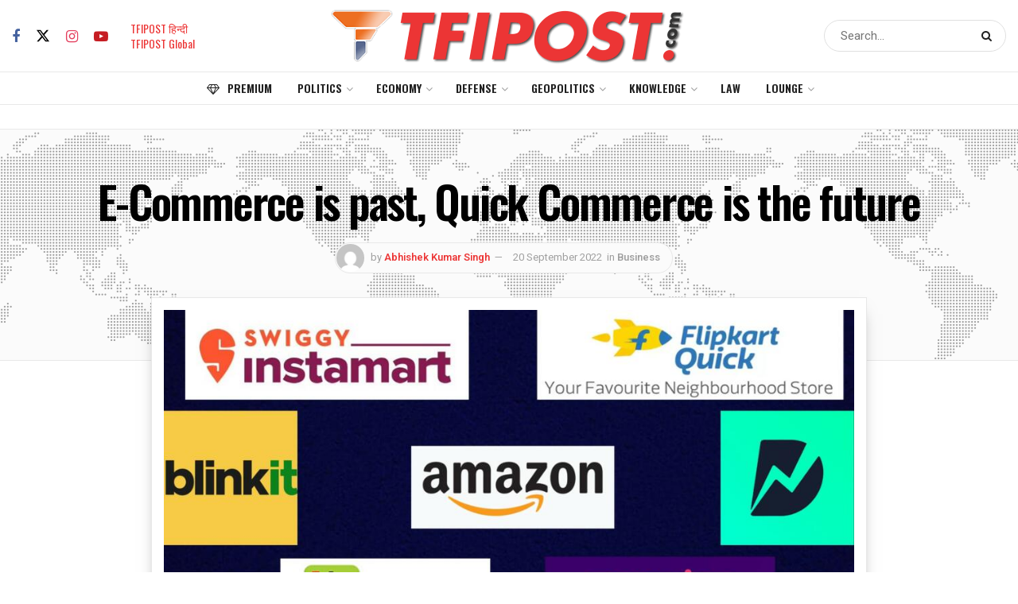

--- FILE ---
content_type: text/html; charset=UTF-8
request_url: https://tfipost.com/2022/09/e-commerce-is-past-quick-commerce-is-the-future/
body_size: 44161
content:
<!doctype html> <!--[if lt IE 7]><html class="no-js lt-ie9 lt-ie8 lt-ie7" lang="en-US"> <![endif]--> <!--[if IE 7]><html class="no-js lt-ie9 lt-ie8" lang="en-US"> <![endif]--> <!--[if IE 8]><html class="no-js lt-ie9" lang="en-US"> <![endif]--> <!--[if IE 9]><html class="no-js lt-ie10" lang="en-US"> <![endif]--> <!--[if gt IE 8]><!--><html class="no-js" lang="en-US"> <!--<![endif]--><head><meta http-equiv="Content-Type" content="text/html; charset=UTF-8" /><meta name='viewport' content='width=device-width, initial-scale=1, user-scalable=yes' /><link rel="profile" href="http://gmpg.org/xfn/11" /><link rel="pingback" href="" /><meta name="theme-color" content="#212121"><meta name="msapplication-navbutton-color" content="#212121"><meta name="apple-mobile-web-app-status-bar-style" content="#212121"><meta name='robots' content='index, follow, max-image-preview:large, max-snippet:-1, max-video-preview:-1' /><style>img:is([sizes="auto" i], [sizes^="auto," i]) { contain-intrinsic-size: 3000px 1500px }</style> <script defer src="[data-uri]"></script> <script defer src="[data-uri]"></script><script type="module">;/*! instant.page v5.1.1 - (C) 2019-2020 Alexandre Dieulot - https://instant.page/license */
let t,e;const n=new Set,o=document.createElement("link"),i=o.relList&&o.relList.supports&&o.relList.supports("prefetch")&&window.IntersectionObserver&&"isIntersecting"in IntersectionObserverEntry.prototype,s="instantAllowQueryString"in document.body.dataset,a="instantAllowExternalLinks"in document.body.dataset,r="instantWhitelist"in document.body.dataset,c="instantMousedownShortcut"in document.body.dataset,d=1111;let l=65,u=!1,f=!1,m=!1;if("instantIntensity"in document.body.dataset){const t=document.body.dataset.instantIntensity;if("mousedown"==t.substr(0,9))u=!0,"mousedown-only"==t&&(f=!0);else if("viewport"==t.substr(0,8))navigator.connection&&(navigator.connection.saveData||navigator.connection.effectiveType&&navigator.connection.effectiveType.includes("2g"))||("viewport"==t?document.documentElement.clientWidth*document.documentElement.clientHeight<45e4&&(m=!0):"viewport-all"==t&&(m=!0));else{const e=parseInt(t);isNaN(e)||(l=e)}}if(i){const n={capture:!0,passive:!0};if(f||document.addEventListener("touchstart",(function(t){e=performance.now();const n=t.target.closest("a");h(n)&&v(n.href)}),n),u?c||document.addEventListener("mousedown",(function(t){const e=t.target.closest("a");h(e)&&v(e.href)}),n):document.addEventListener("mouseover",(function(n){if(performance.now()-e<d)return;if(!("closest"in n.target))return;const o=n.target.closest("a");h(o)&&(o.addEventListener("mouseout",p,{passive:!0}),t=setTimeout((()=>{v(o.href),t=void 0}),l))}),n),c&&document.addEventListener("mousedown",(function(t){if(performance.now()-e<d)return;const n=t.target.closest("a");if(t.which>1||t.metaKey||t.ctrlKey)return;if(!n)return;n.addEventListener("click",(function(t){1337!=t.detail&&t.preventDefault()}),{capture:!0,passive:!1,once:!0});const o=new MouseEvent("click",{view:window,bubbles:!0,cancelable:!1,detail:1337});n.dispatchEvent(o)}),n),m){let t;(t=window.requestIdleCallback?t=>{requestIdleCallback(t,{timeout:1500})}:t=>{t()})((()=>{const t=new IntersectionObserver((e=>{e.forEach((e=>{if(e.isIntersecting){const n=e.target;t.unobserve(n),v(n.href)}}))}));document.querySelectorAll("a").forEach((e=>{h(e)&&t.observe(e)}))}))}}function p(e){e.relatedTarget&&e.target.closest("a")==e.relatedTarget.closest("a")||t&&(clearTimeout(t),t=void 0)}function h(t){if(t&&t.href&&(!r||"instant"in t.dataset)&&(a||t.origin==location.origin||"instant"in t.dataset)&&["http:","https:"].includes(t.protocol)&&("http:"!=t.protocol||"https:"!=location.protocol)&&(s||!t.search||"instant"in t.dataset)&&!(t.hash&&t.pathname+t.search==location.pathname+location.search||"noInstant"in t.dataset))return!0}function v(t){if(n.has(t))return;const e=document.createElement("link");e.rel="prefetch",e.href=t,document.head.appendChild(e),n.add(t)}</script> <link media="all" href="//static.tfipost.com/wp-content/cache/tfi-static/1/css/aggregated_3f7ca8559d11ee2fb0a884fbc933e679.css" rel="stylesheet"><title>E-Commerce is past, Quick Commerce is the future</title><meta name="description" content="Blinkit, formerly known as Grofers, has helped shelve the negative sentiments around the future of the Quick Commerce segment." /><link rel="canonical" href="https://tfipost.com/2022/09/e-commerce-is-past-quick-commerce-is-the-future/" /><meta property="og:locale" content="en_US" /><meta property="og:type" content="article" /><meta property="og:title" content="E-Commerce is past, Quick Commerce is the future" /><meta property="og:description" content="Blinkit, formerly known as Grofers, has helped shelve the negative sentiments around the future of the Quick Commerce segment." /><meta property="og:url" content="https://tfipost.com/2022/09/e-commerce-is-past-quick-commerce-is-the-future/" /><meta property="og:site_name" content="Tfipost.com" /><meta property="article:publisher" content="https://www.facebook.com/tfipost" /><meta property="article:author" content="https://www.facebook.com/abhishek.binga" /><meta property="article:published_time" content="2022-09-20T11:56:41+00:00" /><meta property="article:modified_time" content="2022-09-21T04:39:41+00:00" /><meta property="og:image" content="https://tfipost.com/wp-content/uploads/2022/09/quick-commerce.jpg" /><meta property="og:image:width" content="1546" /><meta property="og:image:height" content="775" /><meta property="og:image:type" content="image/jpeg" /><meta name="author" content="Abhishek Kumar Singh" /><meta name="twitter:card" content="summary_large_image" /><meta name="twitter:creator" content="@https://twitter.com/@ABHISHE96668348" /><meta name="twitter:site" content="@tfipost" /><meta name="twitter:label1" content="Written by" /><meta name="twitter:data1" content="Abhishek Kumar Singh" /><meta name="twitter:label2" content="Est. reading time" /><meta name="twitter:data2" content="4 minutes" /> <script type="application/ld+json" class="yoast-schema-graph">{"@context":"https://schema.org","@graph":[{"@type":"NewsArticle","@id":"https://tfipost.com/2022/09/e-commerce-is-past-quick-commerce-is-the-future/#article","isPartOf":{"@id":"https://tfipost.com/2022/09/e-commerce-is-past-quick-commerce-is-the-future/"},"author":{"name":"Abhishek Kumar Singh","@id":"https://tfipost.com/#/schema/person/c5392700090842a6b48289697f2dce9c"},"headline":"E-Commerce is past, Quick Commerce is the future","datePublished":"2022-09-20T11:56:41+00:00","dateModified":"2022-09-21T04:39:41+00:00","mainEntityOfPage":{"@id":"https://tfipost.com/2022/09/e-commerce-is-past-quick-commerce-is-the-future/"},"wordCount":841,"commentCount":0,"publisher":{"@id":"https://tfipost.com/#organization"},"image":{"@id":"https://tfipost.com/2022/09/e-commerce-is-past-quick-commerce-is-the-future/#primaryimage"},"thumbnailUrl":"https://tfipost.com/wp-content/uploads/2022/09/quick-commerce.jpg","keywords":["Amazon","BlinkIt","companies","E-Commerce","Flipkart","India","iPhone","market","Quick Commerce","Quick Delivery","Swiggy"],"articleSection":["Business"],"inLanguage":"en-US","potentialAction":[{"@type":"CommentAction","name":"Comment","target":["https://tfipost.com/2022/09/e-commerce-is-past-quick-commerce-is-the-future/#respond"]}],"copyrightYear":"2022","copyrightHolder":{"@id":"https://tfipost.com/#organization"}},{"@type":"WebPage","@id":"https://tfipost.com/2022/09/e-commerce-is-past-quick-commerce-is-the-future/","url":"https://tfipost.com/2022/09/e-commerce-is-past-quick-commerce-is-the-future/","name":"E-Commerce is past, Quick Commerce is the future","isPartOf":{"@id":"https://tfipost.com/#website"},"primaryImageOfPage":{"@id":"https://tfipost.com/2022/09/e-commerce-is-past-quick-commerce-is-the-future/#primaryimage"},"image":{"@id":"https://tfipost.com/2022/09/e-commerce-is-past-quick-commerce-is-the-future/#primaryimage"},"thumbnailUrl":"https://tfipost.com/wp-content/uploads/2022/09/quick-commerce.jpg","datePublished":"2022-09-20T11:56:41+00:00","dateModified":"2022-09-21T04:39:41+00:00","description":"Blinkit, formerly known as Grofers, has helped shelve the negative sentiments around the future of the Quick Commerce segment.","breadcrumb":{"@id":"https://tfipost.com/2022/09/e-commerce-is-past-quick-commerce-is-the-future/#breadcrumb"},"inLanguage":"en-US","potentialAction":[{"@type":"ReadAction","target":["https://tfipost.com/2022/09/e-commerce-is-past-quick-commerce-is-the-future/"]}]},{"@type":"ImageObject","inLanguage":"en-US","@id":"https://tfipost.com/2022/09/e-commerce-is-past-quick-commerce-is-the-future/#primaryimage","url":"https://tfipost.com/wp-content/uploads/2022/09/quick-commerce.jpg","contentUrl":"https://tfipost.com/wp-content/uploads/2022/09/quick-commerce.jpg","width":1546,"height":775,"caption":"Quick Commerce"},{"@type":"BreadcrumbList","@id":"https://tfipost.com/2022/09/e-commerce-is-past-quick-commerce-is-the-future/#breadcrumb","itemListElement":[{"@type":"ListItem","position":1,"name":"HOME","item":"https://tfipost.com/"},{"@type":"ListItem","position":2,"name":"Economy","item":"https://tfipost.com/category/economy/"},{"@type":"ListItem","position":3,"name":"Business","item":"https://tfipost.com/category/economy/business/"},{"@type":"ListItem","position":4,"name":"E-Commerce is past, Quick Commerce is the future"}]},{"@type":"WebSite","@id":"https://tfipost.com/#website","url":"https://tfipost.com/","name":"tfipost.com","description":"Right Wing | News Analysis | Indian Opinion","publisher":{"@id":"https://tfipost.com/#organization"},"alternateName":"Tfipost.com","potentialAction":[{"@type":"SearchAction","target":{"@type":"EntryPoint","urlTemplate":"https://tfipost.com/?s={search_term_string}"},"query-input":"required name=search_term_string"}],"inLanguage":"en-US"},{"@type":"Organization","@id":"https://tfipost.com/#organization","name":"tfipost.com","url":"https://tfipost.com/","logo":{"@type":"ImageObject","inLanguage":"en-US","@id":"https://tfipost.com/#/schema/logo/image/","url":"https://tfipost.com/wp-content/uploads/2019/08/tfi-icon.png","contentUrl":"https://tfipost.com/wp-content/uploads/2019/08/tfi-icon.png","width":512,"height":512,"caption":"tfipost.com"},"image":{"@id":"https://tfipost.com/#/schema/logo/image/"},"sameAs":["https://www.facebook.com/tfipost","https://x.com/tfipost","https://www.instagram.com/thefrustratedindian/","https://www.linkedin.com/company/tfipost","https://www.youtube.com/channel/UCHChNsBtUQNlo8ysKVtNTPA"]},{"@type":"Person","@id":"https://tfipost.com/#/schema/person/c5392700090842a6b48289697f2dce9c","name":"Abhishek Kumar Singh","image":{"@type":"ImageObject","inLanguage":"en-US","@id":"https://tfipost.com/#/schema/person/image/","url":"https://secure.gravatar.com/avatar/f7ef14f9cae9c6517ef1b8aa05d02f91?s=96&d=mm&r=g","contentUrl":"https://secure.gravatar.com/avatar/f7ef14f9cae9c6517ef1b8aa05d02f91?s=96&d=mm&r=g","caption":"Abhishek Kumar Singh"},"description":"Truth Seeker. Columnist at TFI Media.","sameAs":["https://www.facebook.com/abhishek.binga","https://x.com/https://twitter.com/@ABHISHE96668348"],"url":"https://tfipost.com/author/abhishekkumar1/"}]}</script> <link rel="alternate" type="application/rss+xml" title="Tfipost.com &raquo; Feed" href="https://tfipost.com/feed/" /><link rel="alternate" type="application/rss+xml" title="Tfipost.com &raquo; Comments Feed" href="https://tfipost.com/comments/feed/" /><link rel="alternate" type="application/rss+xml" title="Tfipost.com &raquo; Stories Feed" href="https://tfipost.com/web-stories/feed/"><style id='classic-theme-styles-inline-css' type='text/css'>/*! This file is auto-generated */
.wp-block-button__link{color:#fff;background-color:#32373c;border-radius:9999px;box-shadow:none;text-decoration:none;padding:calc(.667em + 2px) calc(1.333em + 2px);font-size:1.125em}.wp-block-file__button{background:#32373c;color:#fff;text-decoration:none}</style><style id='global-styles-inline-css' type='text/css'>:root{--wp--preset--aspect-ratio--square: 1;--wp--preset--aspect-ratio--4-3: 4/3;--wp--preset--aspect-ratio--3-4: 3/4;--wp--preset--aspect-ratio--3-2: 3/2;--wp--preset--aspect-ratio--2-3: 2/3;--wp--preset--aspect-ratio--16-9: 16/9;--wp--preset--aspect-ratio--9-16: 9/16;--wp--preset--color--black: #000000;--wp--preset--color--cyan-bluish-gray: #abb8c3;--wp--preset--color--white: #ffffff;--wp--preset--color--pale-pink: #f78da7;--wp--preset--color--vivid-red: #cf2e2e;--wp--preset--color--luminous-vivid-orange: #ff6900;--wp--preset--color--luminous-vivid-amber: #fcb900;--wp--preset--color--light-green-cyan: #7bdcb5;--wp--preset--color--vivid-green-cyan: #00d084;--wp--preset--color--pale-cyan-blue: #8ed1fc;--wp--preset--color--vivid-cyan-blue: #0693e3;--wp--preset--color--vivid-purple: #9b51e0;--wp--preset--gradient--vivid-cyan-blue-to-vivid-purple: linear-gradient(135deg,rgba(6,147,227,1) 0%,rgb(155,81,224) 100%);--wp--preset--gradient--light-green-cyan-to-vivid-green-cyan: linear-gradient(135deg,rgb(122,220,180) 0%,rgb(0,208,130) 100%);--wp--preset--gradient--luminous-vivid-amber-to-luminous-vivid-orange: linear-gradient(135deg,rgba(252,185,0,1) 0%,rgba(255,105,0,1) 100%);--wp--preset--gradient--luminous-vivid-orange-to-vivid-red: linear-gradient(135deg,rgba(255,105,0,1) 0%,rgb(207,46,46) 100%);--wp--preset--gradient--very-light-gray-to-cyan-bluish-gray: linear-gradient(135deg,rgb(238,238,238) 0%,rgb(169,184,195) 100%);--wp--preset--gradient--cool-to-warm-spectrum: linear-gradient(135deg,rgb(74,234,220) 0%,rgb(151,120,209) 20%,rgb(207,42,186) 40%,rgb(238,44,130) 60%,rgb(251,105,98) 80%,rgb(254,248,76) 100%);--wp--preset--gradient--blush-light-purple: linear-gradient(135deg,rgb(255,206,236) 0%,rgb(152,150,240) 100%);--wp--preset--gradient--blush-bordeaux: linear-gradient(135deg,rgb(254,205,165) 0%,rgb(254,45,45) 50%,rgb(107,0,62) 100%);--wp--preset--gradient--luminous-dusk: linear-gradient(135deg,rgb(255,203,112) 0%,rgb(199,81,192) 50%,rgb(65,88,208) 100%);--wp--preset--gradient--pale-ocean: linear-gradient(135deg,rgb(255,245,203) 0%,rgb(182,227,212) 50%,rgb(51,167,181) 100%);--wp--preset--gradient--electric-grass: linear-gradient(135deg,rgb(202,248,128) 0%,rgb(113,206,126) 100%);--wp--preset--gradient--midnight: linear-gradient(135deg,rgb(2,3,129) 0%,rgb(40,116,252) 100%);--wp--preset--font-size--small: 13px;--wp--preset--font-size--medium: 20px;--wp--preset--font-size--large: 36px;--wp--preset--font-size--x-large: 42px;--wp--preset--spacing--20: 0.44rem;--wp--preset--spacing--30: 0.67rem;--wp--preset--spacing--40: 1rem;--wp--preset--spacing--50: 1.5rem;--wp--preset--spacing--60: 2.25rem;--wp--preset--spacing--70: 3.38rem;--wp--preset--spacing--80: 5.06rem;--wp--preset--shadow--natural: 6px 6px 9px rgba(0, 0, 0, 0.2);--wp--preset--shadow--deep: 12px 12px 50px rgba(0, 0, 0, 0.4);--wp--preset--shadow--sharp: 6px 6px 0px rgba(0, 0, 0, 0.2);--wp--preset--shadow--outlined: 6px 6px 0px -3px rgba(255, 255, 255, 1), 6px 6px rgba(0, 0, 0, 1);--wp--preset--shadow--crisp: 6px 6px 0px rgba(0, 0, 0, 1);}:where(.is-layout-flex){gap: 0.5em;}:where(.is-layout-grid){gap: 0.5em;}body .is-layout-flex{display: flex;}.is-layout-flex{flex-wrap: wrap;align-items: center;}.is-layout-flex > :is(*, div){margin: 0;}body .is-layout-grid{display: grid;}.is-layout-grid > :is(*, div){margin: 0;}:where(.wp-block-columns.is-layout-flex){gap: 2em;}:where(.wp-block-columns.is-layout-grid){gap: 2em;}:where(.wp-block-post-template.is-layout-flex){gap: 1.25em;}:where(.wp-block-post-template.is-layout-grid){gap: 1.25em;}.has-black-color{color: var(--wp--preset--color--black) !important;}.has-cyan-bluish-gray-color{color: var(--wp--preset--color--cyan-bluish-gray) !important;}.has-white-color{color: var(--wp--preset--color--white) !important;}.has-pale-pink-color{color: var(--wp--preset--color--pale-pink) !important;}.has-vivid-red-color{color: var(--wp--preset--color--vivid-red) !important;}.has-luminous-vivid-orange-color{color: var(--wp--preset--color--luminous-vivid-orange) !important;}.has-luminous-vivid-amber-color{color: var(--wp--preset--color--luminous-vivid-amber) !important;}.has-light-green-cyan-color{color: var(--wp--preset--color--light-green-cyan) !important;}.has-vivid-green-cyan-color{color: var(--wp--preset--color--vivid-green-cyan) !important;}.has-pale-cyan-blue-color{color: var(--wp--preset--color--pale-cyan-blue) !important;}.has-vivid-cyan-blue-color{color: var(--wp--preset--color--vivid-cyan-blue) !important;}.has-vivid-purple-color{color: var(--wp--preset--color--vivid-purple) !important;}.has-black-background-color{background-color: var(--wp--preset--color--black) !important;}.has-cyan-bluish-gray-background-color{background-color: var(--wp--preset--color--cyan-bluish-gray) !important;}.has-white-background-color{background-color: var(--wp--preset--color--white) !important;}.has-pale-pink-background-color{background-color: var(--wp--preset--color--pale-pink) !important;}.has-vivid-red-background-color{background-color: var(--wp--preset--color--vivid-red) !important;}.has-luminous-vivid-orange-background-color{background-color: var(--wp--preset--color--luminous-vivid-orange) !important;}.has-luminous-vivid-amber-background-color{background-color: var(--wp--preset--color--luminous-vivid-amber) !important;}.has-light-green-cyan-background-color{background-color: var(--wp--preset--color--light-green-cyan) !important;}.has-vivid-green-cyan-background-color{background-color: var(--wp--preset--color--vivid-green-cyan) !important;}.has-pale-cyan-blue-background-color{background-color: var(--wp--preset--color--pale-cyan-blue) !important;}.has-vivid-cyan-blue-background-color{background-color: var(--wp--preset--color--vivid-cyan-blue) !important;}.has-vivid-purple-background-color{background-color: var(--wp--preset--color--vivid-purple) !important;}.has-black-border-color{border-color: var(--wp--preset--color--black) !important;}.has-cyan-bluish-gray-border-color{border-color: var(--wp--preset--color--cyan-bluish-gray) !important;}.has-white-border-color{border-color: var(--wp--preset--color--white) !important;}.has-pale-pink-border-color{border-color: var(--wp--preset--color--pale-pink) !important;}.has-vivid-red-border-color{border-color: var(--wp--preset--color--vivid-red) !important;}.has-luminous-vivid-orange-border-color{border-color: var(--wp--preset--color--luminous-vivid-orange) !important;}.has-luminous-vivid-amber-border-color{border-color: var(--wp--preset--color--luminous-vivid-amber) !important;}.has-light-green-cyan-border-color{border-color: var(--wp--preset--color--light-green-cyan) !important;}.has-vivid-green-cyan-border-color{border-color: var(--wp--preset--color--vivid-green-cyan) !important;}.has-pale-cyan-blue-border-color{border-color: var(--wp--preset--color--pale-cyan-blue) !important;}.has-vivid-cyan-blue-border-color{border-color: var(--wp--preset--color--vivid-cyan-blue) !important;}.has-vivid-purple-border-color{border-color: var(--wp--preset--color--vivid-purple) !important;}.has-vivid-cyan-blue-to-vivid-purple-gradient-background{background: var(--wp--preset--gradient--vivid-cyan-blue-to-vivid-purple) !important;}.has-light-green-cyan-to-vivid-green-cyan-gradient-background{background: var(--wp--preset--gradient--light-green-cyan-to-vivid-green-cyan) !important;}.has-luminous-vivid-amber-to-luminous-vivid-orange-gradient-background{background: var(--wp--preset--gradient--luminous-vivid-amber-to-luminous-vivid-orange) !important;}.has-luminous-vivid-orange-to-vivid-red-gradient-background{background: var(--wp--preset--gradient--luminous-vivid-orange-to-vivid-red) !important;}.has-very-light-gray-to-cyan-bluish-gray-gradient-background{background: var(--wp--preset--gradient--very-light-gray-to-cyan-bluish-gray) !important;}.has-cool-to-warm-spectrum-gradient-background{background: var(--wp--preset--gradient--cool-to-warm-spectrum) !important;}.has-blush-light-purple-gradient-background{background: var(--wp--preset--gradient--blush-light-purple) !important;}.has-blush-bordeaux-gradient-background{background: var(--wp--preset--gradient--blush-bordeaux) !important;}.has-luminous-dusk-gradient-background{background: var(--wp--preset--gradient--luminous-dusk) !important;}.has-pale-ocean-gradient-background{background: var(--wp--preset--gradient--pale-ocean) !important;}.has-electric-grass-gradient-background{background: var(--wp--preset--gradient--electric-grass) !important;}.has-midnight-gradient-background{background: var(--wp--preset--gradient--midnight) !important;}.has-small-font-size{font-size: var(--wp--preset--font-size--small) !important;}.has-medium-font-size{font-size: var(--wp--preset--font-size--medium) !important;}.has-large-font-size{font-size: var(--wp--preset--font-size--large) !important;}.has-x-large-font-size{font-size: var(--wp--preset--font-size--x-large) !important;}
:where(.wp-block-post-template.is-layout-flex){gap: 1.25em;}:where(.wp-block-post-template.is-layout-grid){gap: 1.25em;}
:where(.wp-block-columns.is-layout-flex){gap: 2em;}:where(.wp-block-columns.is-layout-grid){gap: 2em;}
:root :where(.wp-block-pullquote){font-size: 1.5em;line-height: 1.6;}</style><link crossorigin="anonymous" rel='stylesheet' id='jeg_customizer_font-css' href='//fonts.googleapis.com/css?family=Heebo%3Aregular%2C500%2C600%7COswald%3Aregular%2C500%2C500%2C600%7CRoboto%3Areguler&#038;display=swap&#038;ver=1.3.0'  media='all' /> <script  src="//static.tfipost.com/wp-includes/js/jquery/jquery.min.js" id="jquery-core-js"></script> <script defer  src="//static.tfipost.com/wp-includes/js/jquery/jquery-migrate.min.js" id="jquery-migrate-js"></script> <script defer src="data:text/javascript;base64,"></script><link rel="https://api.w.org/" href="https://tfipost.com/wp-json/" /><link rel="alternate" title="JSON" type="application/json" href="https://tfipost.com/wp-json/wp/v2/posts/588260" /><link rel="alternate" title="oEmbed (JSON)" type="application/json+oembed" href="https://tfipost.com/wp-json/oembed/1.0/embed?url=https%3A%2F%2Ftfipost.com%2F2022%2F09%2Fe-commerce-is-past-quick-commerce-is-the-future%2F" /><link rel="alternate" title="oEmbed (XML)" type="text/xml+oembed" href="https://tfipost.com/wp-json/oembed/1.0/embed?url=https%3A%2F%2Ftfipost.com%2F2022%2F09%2Fe-commerce-is-past-quick-commerce-is-the-future%2F&#038;format=xml" />  <script defer src="https://www.googletagmanager.com/gtag/js?id=UA-91268161-1"></script> <script defer src="[data-uri]"></script>  <script defer src="https://www.googletagmanager.com/gtag/js?id=G-7NP16C7LD9"></script> <script defer src="[data-uri]"></script> <meta name="facebook-domain-verification" content="pn9dlofb3tnkobkmg532k72hdx1f3x" /> <script async src="https://pagead2.googlesyndication.com/pagead/js/adsbygoogle.js?client=ca-pub-4497497871764923"
     crossorigin="anonymous"></script> <script async src="https://pagead2.googlesyndication.com/pagead/js/adsbygoogle.js?client=ca-pub-2548824200442750"
     crossorigin="anonymous"></script> <meta name='outreach_verification' content='NWOac3cQouoCOHe6AsbF' /> <script defer src="[data-uri]"></script> <script defer src="[data-uri]"></script> <meta name="onesignal" content="wordpress-plugin"/> <script defer src="[data-uri]"></script> <link rel="amphtml" href="https://tfipost.com/2022/09/e-commerce-is-past-quick-commerce-is-the-future/amp/"><link rel="icon" href="https://tfipost.com/wp-content/uploads/2021/07/cropped-favicon-32x32.png" sizes="32x32" /><link rel="icon" href="https://tfipost.com/wp-content/uploads/2021/07/cropped-favicon-192x192.png" sizes="192x192" /><link rel="apple-touch-icon" href="https://tfipost.com/wp-content/uploads/2021/07/cropped-favicon-180x180.png" /><meta name="msapplication-TileImage" content="https://tfipost.com/wp-content/uploads/2021/07/cropped-favicon-270x270.png" /><style id="jeg_dynamic_css" type="text/css" data-type="jeg_custom-css">.jeg_container, .jeg_content, .jeg_boxed .jeg_main .jeg_container, .jeg_autoload_separator { background-color : #ffffff; } body { --j-body-color : #555555; --j-accent-color : #ec3535; --j-alt-color : #2e9fff; --j-heading-color : #000000; --j-entry-color : #333333; --j-entry-link-color : #1e73be; } body,.jeg_newsfeed_list .tns-outer .tns-controls button,.jeg_filter_button,.owl-carousel .owl-nav div,.jeg_readmore,.jeg_hero_style_7 .jeg_post_meta a,.widget_calendar thead th,.widget_calendar tfoot a,.jeg_socialcounter a,.entry-header .jeg_meta_like a,.entry-header .jeg_meta_comment a,.entry-header .jeg_meta_donation a,.entry-header .jeg_meta_bookmark a,.entry-content tbody tr:hover,.entry-content th,.jeg_splitpost_nav li:hover a,#breadcrumbs a,.jeg_author_socials a:hover,.jeg_footer_content a,.jeg_footer_bottom a,.jeg_cartcontent,.woocommerce .woocommerce-breadcrumb a { color : #555555; } a, .jeg_menu_style_5>li>a:hover, .jeg_menu_style_5>li.sfHover>a, .jeg_menu_style_5>li.current-menu-item>a, .jeg_menu_style_5>li.current-menu-ancestor>a, .jeg_navbar .jeg_menu:not(.jeg_main_menu)>li>a:hover, .jeg_midbar .jeg_menu:not(.jeg_main_menu)>li>a:hover, .jeg_side_tabs li.active, .jeg_block_heading_5 strong, .jeg_block_heading_6 strong, .jeg_block_heading_7 strong, .jeg_block_heading_8 strong, .jeg_subcat_list li a:hover, .jeg_subcat_list li button:hover, .jeg_pl_lg_7 .jeg_thumb .jeg_post_category a, .jeg_pl_xs_2:before, .jeg_pl_xs_4 .jeg_postblock_content:before, .jeg_postblock .jeg_post_title a:hover, .jeg_hero_style_6 .jeg_post_title a:hover, .jeg_sidefeed .jeg_pl_xs_3 .jeg_post_title a:hover, .widget_jnews_popular .jeg_post_title a:hover, .jeg_meta_author a, .widget_archive li a:hover, .widget_pages li a:hover, .widget_meta li a:hover, .widget_recent_entries li a:hover, .widget_rss li a:hover, .widget_rss cite, .widget_categories li a:hover, .widget_categories li.current-cat>a, #breadcrumbs a:hover, .jeg_share_count .counts, .commentlist .bypostauthor>.comment-body>.comment-author>.fn, span.required, .jeg_review_title, .bestprice .price, .authorlink a:hover, .jeg_vertical_playlist .jeg_video_playlist_play_icon, .jeg_vertical_playlist .jeg_video_playlist_item.active .jeg_video_playlist_thumbnail:before, .jeg_horizontal_playlist .jeg_video_playlist_play, .woocommerce li.product .pricegroup .button, .widget_display_forums li a:hover, .widget_display_topics li:before, .widget_display_replies li:before, .widget_display_views li:before, .bbp-breadcrumb a:hover, .jeg_mobile_menu li.sfHover>a, .jeg_mobile_menu li a:hover, .split-template-6 .pagenum, .jeg_mobile_menu_style_5>li>a:hover, .jeg_mobile_menu_style_5>li.sfHover>a, .jeg_mobile_menu_style_5>li.current-menu-item>a, .jeg_mobile_menu_style_5>li.current-menu-ancestor>a, .jeg_mobile_menu.jeg_menu_dropdown li.open > div > a { color : #ec3535; } .jeg_menu_style_1>li>a:before, .jeg_menu_style_2>li>a:before, .jeg_menu_style_3>li>a:before, .jeg_side_toggle, .jeg_slide_caption .jeg_post_category a, .jeg_slider_type_1_wrapper .tns-controls button.tns-next, .jeg_block_heading_1 .jeg_block_title span, .jeg_block_heading_2 .jeg_block_title span, .jeg_block_heading_3, .jeg_block_heading_4 .jeg_block_title span, .jeg_block_heading_6:after, .jeg_pl_lg_box .jeg_post_category a, .jeg_pl_md_box .jeg_post_category a, .jeg_readmore:hover, .jeg_thumb .jeg_post_category a, .jeg_block_loadmore a:hover, .jeg_postblock.alt .jeg_block_loadmore a:hover, .jeg_block_loadmore a.active, .jeg_postblock_carousel_2 .jeg_post_category a, .jeg_heroblock .jeg_post_category a, .jeg_pagenav_1 .page_number.active, .jeg_pagenav_1 .page_number.active:hover, input[type="submit"], .btn, .button, .widget_tag_cloud a:hover, .popularpost_item:hover .jeg_post_title a:before, .jeg_splitpost_4 .page_nav, .jeg_splitpost_5 .page_nav, .jeg_post_via a:hover, .jeg_post_source a:hover, .jeg_post_tags a:hover, .comment-reply-title small a:before, .comment-reply-title small a:after, .jeg_storelist .productlink, .authorlink li.active a:before, .jeg_footer.dark .socials_widget:not(.nobg) a:hover .fa, div.jeg_breakingnews_title, .jeg_overlay_slider_bottom_wrapper .tns-controls button, .jeg_overlay_slider_bottom_wrapper .tns-controls button:hover, .jeg_vertical_playlist .jeg_video_playlist_current, .woocommerce span.onsale, .woocommerce #respond input#submit:hover, .woocommerce a.button:hover, .woocommerce button.button:hover, .woocommerce input.button:hover, .woocommerce #respond input#submit.alt, .woocommerce a.button.alt, .woocommerce button.button.alt, .woocommerce input.button.alt, .jeg_popup_post .caption, .jeg_footer.dark input[type="submit"], .jeg_footer.dark .btn, .jeg_footer.dark .button, .footer_widget.widget_tag_cloud a:hover, .jeg_inner_content .content-inner .jeg_post_category a:hover, #buddypress .standard-form button, #buddypress a.button, #buddypress input[type="submit"], #buddypress input[type="button"], #buddypress input[type="reset"], #buddypress ul.button-nav li a, #buddypress .generic-button a, #buddypress .generic-button button, #buddypress .comment-reply-link, #buddypress a.bp-title-button, #buddypress.buddypress-wrap .members-list li .user-update .activity-read-more a, div#buddypress .standard-form button:hover, div#buddypress a.button:hover, div#buddypress input[type="submit"]:hover, div#buddypress input[type="button"]:hover, div#buddypress input[type="reset"]:hover, div#buddypress ul.button-nav li a:hover, div#buddypress .generic-button a:hover, div#buddypress .generic-button button:hover, div#buddypress .comment-reply-link:hover, div#buddypress a.bp-title-button:hover, div#buddypress.buddypress-wrap .members-list li .user-update .activity-read-more a:hover, #buddypress #item-nav .item-list-tabs ul li a:before, .jeg_inner_content .jeg_meta_container .follow-wrapper a { background-color : #ec3535; } .jeg_block_heading_7 .jeg_block_title span, .jeg_readmore:hover, .jeg_block_loadmore a:hover, .jeg_block_loadmore a.active, .jeg_pagenav_1 .page_number.active, .jeg_pagenav_1 .page_number.active:hover, .jeg_pagenav_3 .page_number:hover, .jeg_prevnext_post a:hover h3, .jeg_overlay_slider .jeg_post_category, .jeg_sidefeed .jeg_post.active, .jeg_vertical_playlist.jeg_vertical_playlist .jeg_video_playlist_item.active .jeg_video_playlist_thumbnail img, .jeg_horizontal_playlist .jeg_video_playlist_item.active { border-color : #ec3535; } .jeg_tabpost_nav li.active, .woocommerce div.product .woocommerce-tabs ul.tabs li.active, .jeg_mobile_menu_style_1>li.current-menu-item a, .jeg_mobile_menu_style_1>li.current-menu-ancestor a, .jeg_mobile_menu_style_2>li.current-menu-item::after, .jeg_mobile_menu_style_2>li.current-menu-ancestor::after, .jeg_mobile_menu_style_3>li.current-menu-item::before, .jeg_mobile_menu_style_3>li.current-menu-ancestor::before { border-bottom-color : #ec3535; } .jeg_post_meta .fa, .jeg_post_meta .jpwt-icon, .entry-header .jeg_post_meta .fa, .jeg_review_stars, .jeg_price_review_list { color : #2e9fff; } .jeg_share_button.share-float.share-monocrhome a { background-color : #2e9fff; } h1,h2,h3,h4,h5,h6,.jeg_post_title a,.entry-header .jeg_post_title,.jeg_hero_style_7 .jeg_post_title a,.jeg_block_title,.jeg_splitpost_bar .current_title,.jeg_video_playlist_title,.gallery-caption,.jeg_push_notification_button>a.button { color : #000000; } .split-template-9 .pagenum, .split-template-10 .pagenum, .split-template-11 .pagenum, .split-template-12 .pagenum, .split-template-13 .pagenum, .split-template-15 .pagenum, .split-template-18 .pagenum, .split-template-20 .pagenum, .split-template-19 .current_title span, .split-template-20 .current_title span { background-color : #000000; } .entry-content .content-inner p, .entry-content .content-inner span, .entry-content .intro-text { color : #333333; } .entry-content .content-inner a { color : #1e73be; } .jeg_topbar .jeg_nav_row, .jeg_topbar .jeg_search_no_expand .jeg_search_input { line-height : 30px; } .jeg_topbar .jeg_nav_row, .jeg_topbar .jeg_nav_icon { height : 30px; } .jeg_midbar { height : 90px; } .jeg_midbar, .jeg_midbar.dark { border-bottom-width : 0px; } .jeg_header .jeg_bottombar.jeg_navbar,.jeg_bottombar .jeg_nav_icon { height : 40px; } .jeg_header .jeg_bottombar.jeg_navbar, .jeg_header .jeg_bottombar .jeg_main_menu:not(.jeg_menu_style_1) > li > a, .jeg_header .jeg_bottombar .jeg_menu_style_1 > li, .jeg_header .jeg_bottombar .jeg_menu:not(.jeg_main_menu) > li > a { line-height : 40px; } .jeg_header .jeg_bottombar, .jeg_header .jeg_bottombar.jeg_navbar_dark, .jeg_bottombar.jeg_navbar_boxed .jeg_nav_row, .jeg_bottombar.jeg_navbar_dark.jeg_navbar_boxed .jeg_nav_row { border-top-width : 1px; border-bottom-width : 1px; } .jeg_stickybar.jeg_navbar,.jeg_navbar .jeg_nav_icon { height : 50px; } .jeg_stickybar.jeg_navbar, .jeg_stickybar .jeg_main_menu:not(.jeg_menu_style_1) > li > a, .jeg_stickybar .jeg_menu_style_1 > li, .jeg_stickybar .jeg_menu:not(.jeg_main_menu) > li > a { line-height : 50px; } .jeg_mobile_bottombar { height : 60px; line-height : 60px; } .jeg_mobile_midbar, .jeg_mobile_midbar.dark { border-top-width : 0px; } .jeg_navbar_mobile_menu { border-top-width : 1px; border-top-color : #eaeaea; } .jeg_header .jeg_vertical_menu.jeg_vertical_menu_1 { border-top-width : 5px; } .jeg_header .jeg_vertical_menu.jeg_vertical_menu_2 { border-top-width : 5px; } .jeg_nav_search { width : 100%; } body,input,textarea,select,.chosen-container-single .chosen-single,.btn,.button { font-family: Heebo,Helvetica,Arial,sans-serif; } .jeg_header, .jeg_mobile_wrapper { font-family: Oswald,Helvetica,Arial,sans-serif; } h3.jeg_block_title, .jeg_footer .jeg_footer_heading h3, .jeg_footer .widget h2, .jeg_tabpost_nav li { font-family: Oswald,Helvetica,Arial,sans-serif; } .jeg_post_excerpt p, .content-inner p { font-family: Roboto,Helvetica,Arial,sans-serif; }</style><noscript><style>.wpb_animate_when_almost_visible { opacity: 1; }</style></noscript></head><body class="post-template-default single single-post postid-588260 single-format-standard wp-embed-responsive tfi_site_1 jeg_toggle_light jeg_single_tpl_2 jnews jsc_normal wpb-js-composer js-comp-ver-7.6 vc_responsive"><div class="jeg_ad jeg_ad_top jnews_header_top_ads"><div class='ads-wrapper  '></div></div><div class="jeg_viewport"><div class="jeg_header_wrapper"><div class="jeg_header_instagram_wrapper"></div><div class="jeg_header full"><div class="jeg_midbar jeg_container jeg_navbar_wrapper normal"><div class="container"><div class="jeg_nav_row"><div class="jeg_nav_col jeg_nav_left jeg_nav_normal"><div class="item_wrap jeg_nav_aligncenter"><div
 class="jeg_nav_item socials_widget jeg_social_icon_block nobg"> <a href="https://www.facebook.com/tfipost" target='_blank' rel='external noopener nofollow' class="jeg_facebook"><i class="fa fa-facebook"></i> </a><a href="https://twitter.com/tfipost" target='_blank' rel='external noopener nofollow' class="jeg_twitter"><i class="fa fa-twitter"><span class="jeg-icon icon-twitter"><svg xmlns="http://www.w3.org/2000/svg" height="1em" viewBox="0 0 512 512"><path d="M389.2 48h70.6L305.6 224.2 487 464H345L233.7 318.6 106.5 464H35.8L200.7 275.5 26.8 48H172.4L272.9 180.9 389.2 48zM364.4 421.8h39.1L151.1 88h-42L364.4 421.8z"/></svg></span></i> </a><a href="https://www.instagram.com/thefrustratedindian" target='_blank' rel='external noopener nofollow' class="jeg_instagram"><i class="fa fa-instagram"></i> </a><a href="https://www.youtube.com/channel/UCHChNsBtUQNlo8ysKVtNTPA" target='_blank' rel='external noopener nofollow' class="jeg_youtube"><i class="fa fa-youtube-play"></i> </a></div><div class="jeg_nav_item jeg_nav_html"><div class="tfi-btn-header"><a href="//tfipost.in">TFIPOST हिन्दी</a></div><div class="tfi-btn-header"><a href="//tfiglobalnews.com">TFIPOST Global</a></div></div></div></div><div class="jeg_nav_col jeg_nav_center jeg_nav_grow"><div class="item_wrap jeg_nav_aligncenter"><div class="jeg_nav_item jeg_logo jeg_desktop_logo"><div class="site-title"> <a href="https://tfipost.com/" style="padding: 0px 0px 0px 0px;"><div class="avatar-container"><img class='jeg_logo_avatar' src="https://tfipost.com/wp-content/images/logo/24/tfi-logo.png" srcset="https://tfipost.com/wp-content/images/logo/24/tfi-logo.png 1x, https://tfipost.com/wp-content/images/logo/24/tfi-logo@2x.png 2x" alt="Tfipost.com"data-light-src="https://tfipost.com/wp-content/images/logo/24/tfi-logo.png" data-light-srcset="https://tfipost.com/wp-content/images/logo/24/tfi-logo.png 1x, https://tfipost.com/wp-content/images/logo/24/tfi-logo@2x.png 2x" data-dark-src="https://tfipost.com/wp-content/images/logo/24/tfi-logo.png" data-dark-srcset="https://tfipost.com/wp-content/images/logo/24/tfi-logo.png 1x, https://tfipost.com/wp-content/images/logo/24/tfi-logo@2x.png 2x"></div><div class="logo-container"> <img class='jeg_logo_img' src="https://tfipost.com/wp-content/images/logo/24/tfipost-com-light.png" srcset="https://tfipost.com/wp-content/images/logo/24/tfipost-com-light.png 1x, https://tfipost.com/wp-content/images/logo/24/tfipost-com-light@2x.png 2x" alt="Tfipost.com"data-light-src="https://tfipost.com/wp-content/images/logo/24/tfipost-com-light.png" data-light-srcset="https://tfipost.com/wp-content/images/logo/24/tfipost-com-light.png 1x, https://tfipost.com/wp-content/images/logo/24/tfipost-com-light@2x.png 2x" data-dark-src="https://tfipost.com/wp-content/images/logo/24/tfipost-com-dark.png" data-dark-srcset="https://tfipost.com/wp-content/images/logo/24/tfipost-com-dark.png 1x, https://tfipost.com/wp-content/images/logo/24/tfipost-com-dark@2x.png 2x"></div> </a></div></div></div></div><div class="jeg_nav_col jeg_nav_right jeg_nav_normal"><div class="item_wrap jeg_nav_alignright"><div class="jeg_nav_item jeg_nav_search"><div class="jeg_search_wrapper jeg_search_no_expand round"> <a href="#" class="jeg_search_toggle"><i class="fa fa-search"></i></a><form action="https://tfipost.com/" method="get" class="jeg_search_form" target="_top"> <input name="s" class="jeg_search_input" placeholder="Search..." type="text" value="" autocomplete="off"> <button aria-label="Search Button" type="submit" class="jeg_search_button btn"><i class="fa fa-search"></i></button></form><div class="jeg_search_result jeg_search_hide with_result"><div class="search-result-wrapper"></div><div class="search-link search-noresult"> No Result</div><div class="search-link search-all-button"> <i class="fa fa-search"></i> View All Result</div></div></div></div></div></div></div></div></div><div class="jeg_bottombar jeg_navbar jeg_container jeg_navbar_wrapper  jeg_navbar_normal"><div class="container"><div class="jeg_nav_row"><div class="jeg_nav_col jeg_nav_left jeg_nav_normal"><div class="item_wrap jeg_nav_alignleft"></div></div><div class="jeg_nav_col jeg_nav_center jeg_nav_grow"><div class="item_wrap jeg_nav_aligncenter"><div class="jeg_nav_item jeg_main_menu_wrapper"><div class="jeg_mainmenu_wrap"><ul class="jeg_menu jeg_main_menu jeg_menu_style_4" data-animation="animateTransform"><li id="menu-item-578016" class="tfi-premium-menu menu-item menu-item-type-taxonomy menu-item-object-category menu-item-578016 bgnav jeg_menu_icon_enable" data-item-row="default" ><a href="https://tfipost.com/category/premium/"><i  class='jeg_font_menu fa fa-diamond'></i>Premium</a></li><li id="menu-item-100258" class="menu-item menu-item-type-taxonomy menu-item-object-category menu-item-has-children menu-item-100258 bgnav jeg_megamenu category_1" data-number="4"  data-item-row="4" ><a href="https://tfipost.com/category/politics/">Politics</a><div class="sub-menu"><div class="jeg_newsfeed clearfix"><div class="jeg_newsfeed_subcat"><ul class="jeg_subcat_item"><li data-cat-id="83081" class="active"><a href="https://tfipost.com/category/politics/">All</a></li><li data-cat-id="1915" class=""><a href="https://tfipost.com/category/politics/analysis/">Analysis</a></li><li data-cat-id="4" class=""><a href="https://tfipost.com/category/politics/opinions/">Opinions</a></li><li data-cat-id="50199" class=""><a href="https://tfipost.com/category/politics/trending-news-in-india/">Trending</a></li></ul></div><div class="jeg_newsfeed_list"><div data-cat-id="83081" data-load-status="loaded" class="jeg_newsfeed_container with_subcat"><div class="newsfeed_carousel"><div class="jeg_newsfeed_item "><div class="jeg_thumb"> <a href="https://tfipost.com/2026/02/balochi-women-lead-deadly-fidayeen-attacks-in-balochistan145-pakistani-forces-killed-how-blas-operation-herof-unfolded/"><div class="thumbnail-container size-500 "><img width="360" height="180" src="https://tfipost.com/wp-content/themes/jnews/assets/img/jeg-empty.png" class="attachment-jnews-360x180 size-jnews-360x180 owl-lazy lazyload wp-post-image" alt="Balochi Women Lead Deadly Fidayeen Attacks in Balochistan,145 Pakistani Forces Killed — How BLA’s Operation Herof Unfolded" decoding="async" fetchpriority="high" sizes="(max-width: 360px) 100vw, 360px" data-src="https://tfipost.com/wp-content/uploads/2026/02/Screenshot-2026-02-02-153941-360x180.jpg" /></div></a></div><h3 class="jeg_post_title"><a href="https://tfipost.com/2026/02/balochi-women-lead-deadly-fidayeen-attacks-in-balochistan145-pakistani-forces-killed-how-blas-operation-herof-unfolded/">Balochi Women Lead Deadly Fidayeen Attacks in Balochistan,145 Pakistani Forces Killed — How BLA’s Operation Herof Unfolded</a></h3></div><div class="jeg_newsfeed_item "><div class="jeg_thumb"> <a href="https://tfipost.com/2026/02/pakistan-pulls-out-of-t20-world-cup-match-on-february-15-with-india/"><div class="thumbnail-container size-500 "><img width="360" height="180" src="https://tfipost.com/wp-content/themes/jnews/assets/img/jeg-empty.png" class="attachment-jnews-360x180 size-jnews-360x180 owl-lazy lazyload wp-post-image" alt="Pakistan Pulls Out of T20 World Cup Match on February 15 with India" decoding="async" sizes="(max-width: 360px) 100vw, 360px" data-src="https://tfipost.com/wp-content/uploads/2026/02/WhatsApp-Image-2026-02-02-at-11.43.28-AM-360x180.jpeg" /></div></a></div><h3 class="jeg_post_title"><a href="https://tfipost.com/2026/02/pakistan-pulls-out-of-t20-world-cup-match-on-february-15-with-india/">Pakistan Pulls Out of T20 World Cup Match on February 15 with India</a></h3></div><div class="jeg_newsfeed_item "><div class="jeg_thumb"> <a href="https://tfipost.com/2026/02/union-budget-2026-rare-earth-mineral-corridor-indias-strategic-bet-on-critical-minerals/"><div class="thumbnail-container size-500 "><img width="300" height="168" src="https://tfipost.com/wp-content/themes/jnews/assets/img/jeg-empty.png" class="attachment-jnews-360x180 size-jnews-360x180 owl-lazy lazyload wp-post-image" alt="Union Budget 2026: Rare Earth Mineral Corridor, India’s Strategic Bet on Critical Minerals" decoding="async" sizes="(max-width: 300px) 100vw, 300px" data-src="https://tfipost.com/wp-content/uploads/2026/02/Rare-earth.jpeg" /></div></a></div><h3 class="jeg_post_title"><a href="https://tfipost.com/2026/02/union-budget-2026-rare-earth-mineral-corridor-indias-strategic-bet-on-critical-minerals/">Union Budget 2026: Rare Earth Mineral Corridor, India’s Strategic Bet on Critical Minerals</a></h3></div><div class="jeg_newsfeed_item "><div class="jeg_thumb"> <a href="https://tfipost.com/2026/02/delhi-horror-6-year-old-hindu-girl-raped-by-three-minor-muslim-boys-in-bhajanpura-main-accused-flees-to-bihar/"><div class="thumbnail-container size-500 "><img width="360" height="180" src="https://tfipost.com/wp-content/themes/jnews/assets/img/jeg-empty.png" class="attachment-jnews-360x180 size-jnews-360x180 owl-lazy lazyload wp-post-image" alt="Delhi Horror: 6-Year-Old Hindu Girl Raped by Three Minor Muslim Boys in Bhajanpura, Main Accused Flees to Bihar" decoding="async" sizes="(max-width: 360px) 100vw, 360px" data-src="https://tfipost.com/wp-content/uploads/2026/02/shoes-360x180.jpg" /></div></a></div><h3 class="jeg_post_title"><a href="https://tfipost.com/2026/02/delhi-horror-6-year-old-hindu-girl-raped-by-three-minor-muslim-boys-in-bhajanpura-main-accused-flees-to-bihar/">Delhi Horror: 6-Year-Old Hindu Girl Raped by Three Minor Muslim Boys in Bhajanpura, Main Accused Flees to Bihar</a></h3></div></div></div><div class="newsfeed_overlay"><div class="preloader_type preloader_circle"><div class="newsfeed_preloader jeg_preloader dot"> <span></span><span></span><span></span></div><div class="newsfeed_preloader jeg_preloader circle"><div class="jnews_preloader_circle_outer"><div class="jnews_preloader_circle_inner"></div></div></div><div class="newsfeed_preloader jeg_preloader square"><div class="jeg_square"><div class="jeg_square_inner"></div></div></div></div></div></div></div></div><ul class="sub-menu"><li id="menu-item-100235" class="menu-item menu-item-type-taxonomy menu-item-object-category menu-item-100235 bgnav" data-item-row="default" ><a href="https://tfipost.com/category/politics/analysis/">Analysis</a></li><li id="menu-item-100236" class="menu-item menu-item-type-taxonomy menu-item-object-category menu-item-100236 bgnav" data-item-row="default" ><a href="https://tfipost.com/category/politics/opinions/">Opinions</a></li><li id="menu-item-100237" class="menu-item menu-item-type-taxonomy menu-item-object-category menu-item-100237 bgnav" data-item-row="default" ><a href="https://tfipost.com/category/politics/trending-news-in-india/">Trending</a></li></ul></li><li id="menu-item-100210" class="menu-item menu-item-type-taxonomy menu-item-object-category current-post-ancestor menu-item-has-children menu-item-100210 bgnav jeg_megamenu category_1" data-number="4"  data-item-row="4" ><a href="https://tfipost.com/category/economy/">Economy</a><div class="sub-menu"><div class="jeg_newsfeed clearfix"><div class="jeg_newsfeed_subcat"><ul class="jeg_subcat_item"><li data-cat-id="1916" class="active"><a href="https://tfipost.com/category/economy/">All</a></li><li data-cat-id="70578" class=""><a href="https://tfipost.com/category/economy/business/">Business</a></li><li data-cat-id="115070" class=""><a href="https://tfipost.com/category/economy/economy1/">Economy1</a></li><li data-cat-id="115001" class=""><a href="https://tfipost.com/category/economy/finance/">Finance</a></li></ul></div><div class="jeg_newsfeed_list"><div data-cat-id="1916" data-load-status="loaded" class="jeg_newsfeed_container with_subcat"><div class="newsfeed_carousel"><div class="jeg_newsfeed_item "><div class="jeg_thumb"> <a href="https://tfipost.com/2026/02/india-extends-its-maritime-influence-allows-eu-into-ifc-ior-watch-network/"><div class="thumbnail-container size-500 "><img width="360" height="180" src="https://tfipost.com/wp-content/themes/jnews/assets/img/jeg-empty.png" class="attachment-jnews-360x180 size-jnews-360x180 owl-lazy lazyload wp-post-image" alt="India Extends Its Maritime Influence, Allows EU Into IFC-IOR Watch Network" decoding="async" sizes="(max-width: 360px) 100vw, 360px" data-src="https://tfipost.com/wp-content/uploads/2026/02/WhatsApp-Image-2026-02-02-at-9.28.38-PM-1-360x180.jpeg" /></div></a></div><h3 class="jeg_post_title"><a href="https://tfipost.com/2026/02/india-extends-its-maritime-influence-allows-eu-into-ifc-ior-watch-network/">India Extends Its Maritime Influence, Allows EU Into IFC-IOR Watch Network</a></h3></div><div class="jeg_newsfeed_item "><div class="jeg_thumb"> <a href="https://tfipost.com/2026/02/indian-space-startup-digantara-teams-up-with-singapore-defence-to-tackle-space-debris-threats/"><div class="thumbnail-container size-500 "><img width="360" height="180" src="https://tfipost.com/wp-content/themes/jnews/assets/img/jeg-empty.png" class="attachment-jnews-360x180 size-jnews-360x180 owl-lazy lazyload wp-post-image" alt="Indian Space Startup Digantara Teams Up with Singapore Defence to Tackle Space Debris Threats" decoding="async" sizes="(max-width: 360px) 100vw, 360px" data-src="https://tfipost.com/wp-content/uploads/2026/02/Screenshot-2026-02-02-173338-360x180.jpg" /></div></a></div><h3 class="jeg_post_title"><a href="https://tfipost.com/2026/02/indian-space-startup-digantara-teams-up-with-singapore-defence-to-tackle-space-debris-threats/">Indian Space Startup Digantara Teams Up with Singapore Defence to Tackle Space Debris Threats</a></h3></div><div class="jeg_newsfeed_item "><div class="jeg_thumb"> <a href="https://tfipost.com/2026/02/india-announces-20-year-tax-holiday-for-foreign-companies-operating-through-local-data-centres/"><div class="thumbnail-container size-500 "><img width="360" height="180" src="https://tfipost.com/wp-content/themes/jnews/assets/img/jeg-empty.png" class="attachment-jnews-360x180 size-jnews-360x180 owl-lazy lazyload wp-post-image" alt="India Announces 20-Year Tax Holiday for Foreign Companies Operating Through Local Data Centres" decoding="async" data-src="https://tfipost.com/wp-content/uploads/2026/02/WhatsApp-Image-2026-02-01-at-11.52.01-AM-1-360x180.jpeg" /></div></a></div><h3 class="jeg_post_title"><a href="https://tfipost.com/2026/02/india-announces-20-year-tax-holiday-for-foreign-companies-operating-through-local-data-centres/">India Announces 20-Year Tax Holiday for Foreign Companies Operating Through Local Data Centres</a></h3></div><div class="jeg_newsfeed_item "><div class="jeg_thumb"> <a href="https://tfipost.com/2026/02/smart-funding-solutions-for-growing-businesses-with-flexiloans/"><div class="thumbnail-container size-500 "><img width="360" height="180" src="https://tfipost.com/wp-content/themes/jnews/assets/img/jeg-empty.png" class="attachment-jnews-360x180 size-jnews-360x180 owl-lazy lazyload wp-post-image" alt="Smart Funding Solutions for Growing Businesses with FlexiLoans" decoding="async" sizes="(max-width: 360px) 100vw, 360px" data-src="https://tfipost.com/wp-content/uploads/2026/02/pexels-yankrukov-7691770-360x180.jpg" /></div></a></div><h3 class="jeg_post_title"><a href="https://tfipost.com/2026/02/smart-funding-solutions-for-growing-businesses-with-flexiloans/">Smart Funding Solutions for Growing Businesses with FlexiLoans</a></h3></div></div></div><div class="newsfeed_overlay"><div class="preloader_type preloader_circle"><div class="newsfeed_preloader jeg_preloader dot"> <span></span><span></span><span></span></div><div class="newsfeed_preloader jeg_preloader circle"><div class="jnews_preloader_circle_outer"><div class="jnews_preloader_circle_inner"></div></div></div><div class="newsfeed_preloader jeg_preloader square"><div class="jeg_square"><div class="jeg_square_inner"></div></div></div></div></div></div></div></div><ul class="sub-menu"><li id="menu-item-100209" class="menu-item menu-item-type-taxonomy menu-item-object-category current-post-ancestor current-menu-parent current-post-parent menu-item-100209 bgnav" data-item-row="default" ><a href="https://tfipost.com/category/economy/business/">Business</a></li><li id="menu-item-100211" class="menu-item menu-item-type-taxonomy menu-item-object-category menu-item-100211 bgnav" data-item-row="default" ><a href="https://tfipost.com/category/economy/finance/">Finance</a></li></ul></li><li id="menu-item-100204" class="menu-item menu-item-type-taxonomy menu-item-object-category menu-item-has-children menu-item-100204 bgnav jeg_megamenu category_1" data-number="4"  data-item-row="4" ><a href="https://tfipost.com/category/defmain/">Defense</a><div class="sub-menu"><div class="jeg_newsfeed clearfix"><div class="jeg_newsfeed_subcat"><ul class="jeg_subcat_item"><li data-cat-id="114997" class="active"><a href="https://tfipost.com/category/defmain/">All</a></li><li data-cat-id="45755" class=""><a href="https://tfipost.com/category/defmain/defence/">Defence</a></li><li data-cat-id="115013" class=""><a href="https://tfipost.com/category/defmain/strategy/">Strategy</a></li><li data-cat-id="115014" class=""><a href="https://tfipost.com/category/defmain/weaponry/">Weaponry</a></li></ul></div><div class="jeg_newsfeed_list"><div data-cat-id="114997" data-load-status="loaded" class="jeg_newsfeed_container with_subcat"><div class="newsfeed_carousel"><div class="jeg_newsfeed_item "><div class="jeg_thumb"> <a href="https://tfipost.com/2026/02/india-extends-its-maritime-influence-allows-eu-into-ifc-ior-watch-network/"><div class="thumbnail-container size-500 "><img width="360" height="180" src="https://tfipost.com/wp-content/themes/jnews/assets/img/jeg-empty.png" class="attachment-jnews-360x180 size-jnews-360x180 owl-lazy lazyload wp-post-image" alt="India Extends Its Maritime Influence, Allows EU Into IFC-IOR Watch Network" decoding="async" sizes="(max-width: 360px) 100vw, 360px" data-src="https://tfipost.com/wp-content/uploads/2026/02/WhatsApp-Image-2026-02-02-at-9.28.38-PM-1-360x180.jpeg" /></div></a></div><h3 class="jeg_post_title"><a href="https://tfipost.com/2026/02/india-extends-its-maritime-influence-allows-eu-into-ifc-ior-watch-network/">India Extends Its Maritime Influence, Allows EU Into IFC-IOR Watch Network</a></h3></div><div class="jeg_newsfeed_item "><div class="jeg_thumb"> <a href="https://tfipost.com/2026/02/indian-space-startup-digantara-teams-up-with-singapore-defence-to-tackle-space-debris-threats/"><div class="thumbnail-container size-500 "><img width="360" height="180" src="https://tfipost.com/wp-content/themes/jnews/assets/img/jeg-empty.png" class="attachment-jnews-360x180 size-jnews-360x180 owl-lazy lazyload wp-post-image" alt="Indian Space Startup Digantara Teams Up with Singapore Defence to Tackle Space Debris Threats" decoding="async" sizes="(max-width: 360px) 100vw, 360px" data-src="https://tfipost.com/wp-content/uploads/2026/02/Screenshot-2026-02-02-173338-360x180.jpg" /></div></a></div><h3 class="jeg_post_title"><a href="https://tfipost.com/2026/02/indian-space-startup-digantara-teams-up-with-singapore-defence-to-tackle-space-debris-threats/">Indian Space Startup Digantara Teams Up with Singapore Defence to Tackle Space Debris Threats</a></h3></div><div class="jeg_newsfeed_item "><div class="jeg_thumb"> <a href="https://tfipost.com/2026/02/stealth-what-is-it-and-why-does-everyone-want-it/"><div class="thumbnail-container size-500 "><img width="360" height="180" src="https://tfipost.com/wp-content/themes/jnews/assets/img/jeg-empty.png" class="attachment-jnews-360x180 size-jnews-360x180 owl-lazy lazyload wp-post-image" alt="STEALTH: What is it, and why does everyone want it?" decoding="async" sizes="(max-width: 360px) 100vw, 360px" data-src="https://tfipost.com/wp-content/uploads/2026/02/6bd7f978c818dc7e2a36926f94abcfce45aff34ad80d1cda63ecf05d32957106-360x180.jpg" /></div></a></div><h3 class="jeg_post_title"><a href="https://tfipost.com/2026/02/stealth-what-is-it-and-why-does-everyone-want-it/">STEALTH: What is it, and why does everyone want it?</a></h3></div><div class="jeg_newsfeed_item "><div class="jeg_thumb"> <a href="https://tfipost.com/2026/02/union-budget-2026-rare-earth-mineral-corridor-indias-strategic-bet-on-critical-minerals/"><div class="thumbnail-container size-500 "><img width="300" height="168" src="https://tfipost.com/wp-content/themes/jnews/assets/img/jeg-empty.png" class="attachment-jnews-360x180 size-jnews-360x180 owl-lazy lazyload wp-post-image" alt="Union Budget 2026: Rare Earth Mineral Corridor, India’s Strategic Bet on Critical Minerals" decoding="async" sizes="(max-width: 300px) 100vw, 300px" data-src="https://tfipost.com/wp-content/uploads/2026/02/Rare-earth.jpeg" /></div></a></div><h3 class="jeg_post_title"><a href="https://tfipost.com/2026/02/union-budget-2026-rare-earth-mineral-corridor-indias-strategic-bet-on-critical-minerals/">Union Budget 2026: Rare Earth Mineral Corridor, India’s Strategic Bet on Critical Minerals</a></h3></div></div></div><div class="newsfeed_overlay"><div class="preloader_type preloader_circle"><div class="newsfeed_preloader jeg_preloader dot"> <span></span><span></span><span></span></div><div class="newsfeed_preloader jeg_preloader circle"><div class="jnews_preloader_circle_outer"><div class="jnews_preloader_circle_inner"></div></div></div><div class="newsfeed_preloader jeg_preloader square"><div class="jeg_square"><div class="jeg_square_inner"></div></div></div></div></div></div></div></div><ul class="sub-menu"><li id="menu-item-100205" class="menu-item menu-item-type-taxonomy menu-item-object-category menu-item-100205 bgnav" data-item-row="default" ><a href="https://tfipost.com/category/defmain/defence/">Defence</a></li><li id="menu-item-100206" class="menu-item menu-item-type-taxonomy menu-item-object-category menu-item-100206 bgnav" data-item-row="default" ><a href="https://tfipost.com/category/defmain/strategy/">Strategy</a></li><li id="menu-item-100207" class="menu-item menu-item-type-taxonomy menu-item-object-category menu-item-100207 bgnav" data-item-row="default" ><a href="https://tfipost.com/category/defmain/weaponry/">Weaponry</a></li></ul></li><li id="menu-item-100219" class="menu-item menu-item-type-taxonomy menu-item-object-category menu-item-has-children menu-item-100219 bgnav jeg_megamenu category_1" data-number="4"  data-item-row="4" ><a href="https://tfipost.com/category/geopolitics/">Geopolitics</a><div class="sub-menu"><div class="jeg_newsfeed clearfix"><div class="jeg_newsfeed_subcat"><ul class="jeg_subcat_item"><li data-cat-id="1917" class="active"><a href="https://tfipost.com/category/geopolitics/">All</a></li><li data-cat-id="115006" class=""><a href="https://tfipost.com/category/geopolitics/africa/">Africa</a></li><li data-cat-id="115003" class=""><a href="https://tfipost.com/category/geopolitics/americas/">Americas</a></li><li data-cat-id="115002" class=""><a href="https://tfipost.com/category/geopolitics/asiapacific/">Asia Pacific</a></li><li data-cat-id="115007" class=""><a href="https://tfipost.com/category/geopolitics/europe/">Europe</a></li><li data-cat-id="115004" class=""><a href="https://tfipost.com/category/geopolitics/southasia/">South Asia</a></li><li data-cat-id="115005" class=""><a href="https://tfipost.com/category/geopolitics/westasia/">West Asia</a></li></ul></div><div class="jeg_newsfeed_list"><div data-cat-id="1917" data-load-status="loaded" class="jeg_newsfeed_container with_subcat"><div class="newsfeed_carousel"><div class="jeg_newsfeed_item "><div class="jeg_thumb"> <a href="https://tfipost.com/2026/01/canada-pm-mark-carney-likely-to-visit-india-in-march-uranium-energy-and-trade-deals-in-focus/"><div class="thumbnail-container size-500 "><img width="360" height="180" src="https://tfipost.com/wp-content/themes/jnews/assets/img/jeg-empty.png" class="attachment-jnews-360x180 size-jnews-360x180 owl-lazy lazyload wp-post-image" alt="Canada PM Mark Carney Likely to Visit India in March; Uranium, Energy and Trade Deals in Focus" decoding="async" sizes="(max-width: 360px) 100vw, 360px" data-src="https://tfipost.com/wp-content/uploads/2026/01/Screenshot-2026-01-28-152428-360x180.jpg" /></div></a></div><h3 class="jeg_post_title"><a href="https://tfipost.com/2026/01/canada-pm-mark-carney-likely-to-visit-india-in-march-uranium-energy-and-trade-deals-in-focus/">Canada PM Mark Carney Likely to Visit India in March; Uranium, Energy and Trade Deals in Focus</a></h3></div><div class="jeg_newsfeed_item "><div class="jeg_thumb"> <a href="https://tfipost.com/2026/01/a-sea-change-why-spain-joining-indias-maritime-vision-matters/"><div class="thumbnail-container size-500 "><img width="360" height="180" src="https://tfipost.com/wp-content/themes/jnews/assets/img/jeg-empty.png" class="attachment-jnews-360x180 size-jnews-360x180 owl-lazy lazyload wp-post-image" alt="Foreign Minister of Spain, Jose Manuel Albares, handed over the signed Declaration of Accession to the IPOI to External Affairs Minister Dr S Jaishankar" decoding="async" sizes="(max-width: 360px) 100vw, 360px" data-src="https://tfipost.com/wp-content/uploads/2026/01/9deed224-f275-44d5-aa07-4b59e6c1c53d-360x180.jpeg" /></div></a></div><h3 class="jeg_post_title"><a href="https://tfipost.com/2026/01/a-sea-change-why-spain-joining-indias-maritime-vision-matters/">A Sea Change: Why Spain Joining India’s Maritime Vision Matters</a></h3></div><div class="jeg_newsfeed_item "><div class="jeg_thumb"> <a href="https://tfipost.com/2026/01/stick-first-deal-later-trumps-davos-diplomacy-on-greenland/"><div class="thumbnail-container size-500 "><img width="360" height="180" src="https://tfipost.com/wp-content/themes/jnews/assets/img/jeg-empty.png" class="attachment-jnews-360x180 size-jnews-360x180 owl-lazy lazyload wp-post-image" alt="Stick First, Deal Later: Trump’s Davos Diplomacy on Greenland" decoding="async" sizes="(max-width: 360px) 100vw, 360px" data-src="https://tfipost.com/wp-content/uploads/2026/01/Pakistan-attack-deterred-133-360x180.jpg" /></div></a></div><h3 class="jeg_post_title"><a href="https://tfipost.com/2026/01/stick-first-deal-later-trumps-davos-diplomacy-on-greenland/">Stick First, Deal Later: Trump’s Davos Diplomacy on Greenland</a></h3></div><div class="jeg_newsfeed_item "><div class="jeg_thumb"> <a href="https://tfipost.com/2026/01/trump-issues-warning-to-iran-says-whole-country-going-to-get-blown-up/"><div class="thumbnail-container size-500 "><img width="360" height="180" src="https://tfipost.com/wp-content/themes/jnews/assets/img/jeg-empty.png" class="attachment-jnews-360x180 size-jnews-360x180 owl-lazy lazyload wp-post-image" alt="Trump Issues Warning to Iran, Says, &#039;Whole country going to get blown up&#039;" decoding="async" sizes="(max-width: 360px) 100vw, 360px" data-src="https://tfipost.com/wp-content/uploads/2026/01/Pakistan-attack-deterred-127-360x180.jpg" /></div></a></div><h3 class="jeg_post_title"><a href="https://tfipost.com/2026/01/trump-issues-warning-to-iran-says-whole-country-going-to-get-blown-up/">Trump Issues Warning to Iran, Says, &#8216;Whole country going to get blown up&#8217;</a></h3></div></div></div><div class="newsfeed_overlay"><div class="preloader_type preloader_circle"><div class="newsfeed_preloader jeg_preloader dot"> <span></span><span></span><span></span></div><div class="newsfeed_preloader jeg_preloader circle"><div class="jnews_preloader_circle_outer"><div class="jnews_preloader_circle_inner"></div></div></div><div class="newsfeed_preloader jeg_preloader square"><div class="jeg_square"><div class="jeg_square_inner"></div></div></div></div></div></div></div></div><ul class="sub-menu"><li id="menu-item-100213" class="menu-item menu-item-type-taxonomy menu-item-object-category menu-item-100213 bgnav" data-item-row="default" ><a href="https://tfipost.com/category/geopolitics/africa/">Africa</a></li><li id="menu-item-100214" class="menu-item menu-item-type-taxonomy menu-item-object-category menu-item-100214 bgnav" data-item-row="default" ><a href="https://tfipost.com/category/geopolitics/americas/">Americas</a></li><li id="menu-item-100215" class="menu-item menu-item-type-taxonomy menu-item-object-category menu-item-100215 bgnav" data-item-row="default" ><a href="https://tfipost.com/category/geopolitics/asiapacific/">Asia Pacific</a></li><li id="menu-item-100216" class="menu-item menu-item-type-taxonomy menu-item-object-category menu-item-100216 bgnav" data-item-row="default" ><a href="https://tfipost.com/category/geopolitics/europe/">Europe</a></li><li id="menu-item-100217" class="menu-item menu-item-type-taxonomy menu-item-object-category menu-item-100217 bgnav" data-item-row="default" ><a href="https://tfipost.com/category/geopolitics/southasia/">South Asia</a></li><li id="menu-item-100218" class="menu-item menu-item-type-taxonomy menu-item-object-category menu-item-100218 bgnav" data-item-row="default" ><a href="https://tfipost.com/category/geopolitics/westasia/">West Asia</a></li></ul></li><li id="menu-item-100220" class="menu-item menu-item-type-taxonomy menu-item-object-category menu-item-has-children menu-item-100220 bgnav jeg_megamenu category_1" data-number="4"  data-item-row="4" ><a href="https://tfipost.com/category/knowledge/">Knowledge</a><div class="sub-menu"><div class="jeg_newsfeed clearfix"><div class="jeg_newsfeed_subcat"><ul class="jeg_subcat_item"><li data-cat-id="114998" class="active"><a href="https://tfipost.com/category/knowledge/">All</a></li><li data-cat-id="1919" class=""><a href="https://tfipost.com/category/knowledge/culture/">Culture</a></li><li data-cat-id="175312" class=""><a href="https://tfipost.com/category/knowledge/education/">Education</a></li><li data-cat-id="1918" class=""><a href="https://tfipost.com/category/knowledge/history/">History</a></li><li data-cat-id="14109" class=""><a href="https://tfipost.com/category/knowledge/indology/">Indology</a></li></ul></div><div class="jeg_newsfeed_list"><div data-cat-id="114998" data-load-status="loaded" class="jeg_newsfeed_container with_subcat"><div class="newsfeed_carousel"><div class="jeg_newsfeed_item "><div class="jeg_thumb"> <a href="https://tfipost.com/2026/01/the-life-and-times-of-netaji-subhash-chandra-bose/"><div class="thumbnail-container size-500 "><img width="360" height="180" src="https://tfipost.com/wp-content/themes/jnews/assets/img/jeg-empty.png" class="attachment-jnews-360x180 size-jnews-360x180 owl-lazy lazyload wp-post-image" alt="Netaji Subhash Chandra Bose" decoding="async" data-src="https://tfipost.com/wp-content/uploads/2016/01/bose-1-360x180.jpg" /></div></a></div><h3 class="jeg_post_title"><a href="https://tfipost.com/2026/01/the-life-and-times-of-netaji-subhash-chandra-bose/">The life and times of Netaji Subhash Chandra Bose</a></h3></div><div class="jeg_newsfeed_item "><div class="jeg_thumb"> <a href="https://tfipost.com/2026/01/the-meeting-that-changed-indian-independence-movement-for-once-and-for-all/"><div class="thumbnail-container size-500 "><img width="360" height="180" src="https://tfipost.com/wp-content/themes/jnews/assets/img/jeg-empty.png" class="attachment-jnews-360x180 size-jnews-360x180 owl-lazy lazyload wp-post-image" alt="The Netaji Savarkar Meeting" decoding="async" sizes="(max-width: 360px) 100vw, 360px" data-src="https://tfipost.com/wp-content/uploads/2023/01/Netaji-Savarkar-360x180.jpg" /></div></a></div><h3 class="jeg_post_title"><a href="https://tfipost.com/2026/01/the-meeting-that-changed-indian-independence-movement-for-once-and-for-all/">The Netaji-Savarkar Summit: A Spark for India’s Path to Sovereignty</a></h3></div><div class="jeg_newsfeed_item "><div class="jeg_thumb"> <a href="https://tfipost.com/2026/01/top-10-reasons-to-learn-cybersecurity-in-2026/"><div class="thumbnail-container size-500 "><img width="360" height="180" src="https://tfipost.com/wp-content/themes/jnews/assets/img/jeg-empty.png" class="attachment-jnews-360x180 size-jnews-360x180 owl-lazy lazyload wp-post-image" alt="Top 10 Reasons to Learn Cybersecurity in 2026" decoding="async" sizes="(max-width: 360px) 100vw, 360px" data-src="https://tfipost.com/wp-content/uploads/2026/01/yu-1-360x180.jpg" /></div></a></div><h3 class="jeg_post_title"><a href="https://tfipost.com/2026/01/top-10-reasons-to-learn-cybersecurity-in-2026/">Top 10 Reasons to Learn Cybersecurity in 2026</a></h3></div><div class="jeg_newsfeed_item "><div class="jeg_thumb"> <a href="https://tfipost.com/2026/01/namo-genv-book-festival-showcases-400-books-on-pm-modi-draws-large-youth-participation-in-delhi/"><div class="thumbnail-container size-500 "><img width="360" height="180" src="https://tfipost.com/wp-content/themes/jnews/assets/img/jeg-empty.png" class="attachment-jnews-360x180 size-jnews-360x180 owl-lazy lazyload wp-post-image" alt="NaMo GenV Book Festival" decoding="async" sizes="(max-width: 360px) 100vw, 360px" data-src="https://tfipost.com/wp-content/uploads/2026/01/Pakistan-attack-deterred-114-360x180.jpg" /></div></a></div><h3 class="jeg_post_title"><a href="https://tfipost.com/2026/01/namo-genv-book-festival-showcases-400-books-on-pm-modi-draws-large-youth-participation-in-delhi/">NaMo GenV Book Festival Showcases 400+ Books on PM Modi, Draws Large Youth Participation in Delhi</a></h3></div></div></div><div class="newsfeed_overlay"><div class="preloader_type preloader_circle"><div class="newsfeed_preloader jeg_preloader dot"> <span></span><span></span><span></span></div><div class="newsfeed_preloader jeg_preloader circle"><div class="jnews_preloader_circle_outer"><div class="jnews_preloader_circle_inner"></div></div></div><div class="newsfeed_preloader jeg_preloader square"><div class="jeg_square"><div class="jeg_square_inner"></div></div></div></div></div></div></div></div><ul class="sub-menu"><li id="menu-item-100221" class="menu-item menu-item-type-taxonomy menu-item-object-category menu-item-100221 bgnav" data-item-row="default" ><a href="https://tfipost.com/category/knowledge/culture/">Culture</a></li><li id="menu-item-100222" class="menu-item menu-item-type-taxonomy menu-item-object-category menu-item-100222 bgnav" data-item-row="default" ><a href="https://tfipost.com/category/knowledge/history/">History</a></li><li id="menu-item-100223" class="menu-item menu-item-type-taxonomy menu-item-object-category menu-item-100223 bgnav" data-item-row="default" ><a href="https://tfipost.com/category/knowledge/indology/">Indology</a></li></ul></li><li id="menu-item-592168" class="menu-item menu-item-type-taxonomy menu-item-object-category menu-item-592168 bgnav" data-item-row="default" ><a href="https://tfipost.com/category/law/">Law</a></li><li id="menu-item-100224" class="menu-item menu-item-type-taxonomy menu-item-object-category menu-item-has-children menu-item-100224 bgnav jeg_megamenu category_1" data-number="4"  data-item-row="4" ><a href="https://tfipost.com/category/tfilounge/">Lounge</a><div class="sub-menu"><div class="jeg_newsfeed clearfix"><div class="jeg_newsfeed_subcat"><ul class="jeg_subcat_item"><li data-cat-id="115000" class="active"><a href="https://tfipost.com/category/tfilounge/">All</a></li><li data-cat-id="115008" class=""><a href="https://tfipost.com/category/tfilounge/books/">Books</a></li><li data-cat-id="2" class=""><a href="https://tfipost.com/category/tfilounge/cinema/">Cinema</a></li><li data-cat-id="181539" class=""><a href="https://tfipost.com/category/tfilounge/entertainment/">Entertainment</a></li><li data-cat-id="115010" class=""><a href="https://tfipost.com/category/tfilounge/food/">Food</a></li><li data-cat-id="175245" class=""><a href="https://tfipost.com/category/tfilounge/games/">Games</a></li><li data-cat-id="115011" class=""><a href="https://tfipost.com/category/tfilounge/health/">Health</a></li><li data-cat-id="163816" class=""><a href="https://tfipost.com/category/tfilounge/lifestyle/">Lifestyle</a></li><li data-cat-id="634" class=""><a href="https://tfipost.com/category/tfilounge/satire/">Satire</a></li><li data-cat-id="7" class=""><a href="https://tfipost.com/category/tfilounge/sports/">Sports</a></li><li data-cat-id="115009" class=""><a href="https://tfipost.com/category/tfilounge/technology/">technology</a></li><li data-cat-id="115012" class=""><a href="https://tfipost.com/category/tfilounge/travel/">Travel</a></li></ul></div><div class="jeg_newsfeed_list"><div data-cat-id="115000" data-load-status="loaded" class="jeg_newsfeed_container with_subcat"><div class="newsfeed_carousel"><div class="jeg_newsfeed_item "><div class="jeg_thumb"> <a href="https://tfipost.com/2026/02/dhurandhar-tops-netflix-charts-in-pakistan-despite-no-theatrical-release-fans-call-it-best-bollywood-movie-ever/"><div class="thumbnail-container size-500 "><img width="360" height="180" src="https://tfipost.com/wp-content/themes/jnews/assets/img/jeg-empty.png" class="attachment-jnews-360x180 size-jnews-360x180 owl-lazy lazyload wp-post-image" alt="‘Dhurandhar’ Tops Netflix Charts in Pakistan Despite No Theatrical Release, Fans Call It ‘Best Bollywood Movie Ever’" decoding="async" sizes="(max-width: 360px) 100vw, 360px" data-src="https://tfipost.com/wp-content/uploads/2026/02/Screenshot-2026-02-02-162448-360x180.jpg" /></div></a></div><h3 class="jeg_post_title"><a href="https://tfipost.com/2026/02/dhurandhar-tops-netflix-charts-in-pakistan-despite-no-theatrical-release-fans-call-it-best-bollywood-movie-ever/">‘Dhurandhar’ Tops Netflix Charts in Pakistan Despite No Theatrical Release, Fans Call It ‘Best Bollywood Movie Ever’</a></h3></div><div class="jeg_newsfeed_item "><div class="jeg_thumb"> <a href="https://tfipost.com/2026/01/where-to-find-interactive-quiz-games-online/"><div class="thumbnail-container size-500 "><img width="360" height="180" src="https://tfipost.com/wp-content/themes/jnews/assets/img/jeg-empty.png" class="attachment-jnews-360x180 size-jnews-360x180 owl-lazy lazyload wp-post-image" alt="Where to Find Interactive Quiz Games Online" decoding="async" sizes="(max-width: 360px) 100vw, 360px" data-src="https://tfipost.com/wp-content/uploads/2026/02/pexels-yankrukov-9072332-360x180.jpg" /></div></a></div><h3 class="jeg_post_title"><a href="https://tfipost.com/2026/01/where-to-find-interactive-quiz-games-online/">Where to Find Interactive Quiz Games Online</a></h3></div><div class="jeg_newsfeed_item "><div class="jeg_thumb"> <a href="https://tfipost.com/2026/01/do-generic-medicines-work-the-same-as-branded-ones/"><div class="thumbnail-container size-500 "><img width="360" height="180" src="https://tfipost.com/wp-content/themes/jnews/assets/img/jeg-empty.png" class="attachment-jnews-360x180 size-jnews-360x180 owl-lazy lazyload wp-post-image" alt="Do Generic Medicines Work the Same as Branded Ones?" decoding="async" sizes="(max-width: 360px) 100vw, 360px" data-src="https://tfipost.com/wp-content/uploads/2026/02/medi-360x180.jpg" /></div></a></div><h3 class="jeg_post_title"><a href="https://tfipost.com/2026/01/do-generic-medicines-work-the-same-as-branded-ones/">Do Generic Medicines Work the Same as Branded Ones?</a></h3></div><div class="jeg_newsfeed_item "><div class="jeg_thumb"> <a href="https://tfipost.com/2026/01/a-beginners-guide-to-betting-on-college-basketball-odds/"><div class="thumbnail-container size-500 "><img width="360" height="180" src="https://tfipost.com/wp-content/themes/jnews/assets/img/jeg-empty.png" class="attachment-jnews-360x180 size-jnews-360x180 owl-lazy lazyload wp-post-image" alt="A Beginner’s Guide to Betting on College Basketball Odds" decoding="async" sizes="(max-width: 360px) 100vw, 360px" data-src="https://tfipost.com/wp-content/uploads/2026/01/bettingg-360x180.jpg" /></div></a></div><h3 class="jeg_post_title"><a href="https://tfipost.com/2026/01/a-beginners-guide-to-betting-on-college-basketball-odds/">A Beginner’s Guide to Betting on College Basketball Odds</a></h3></div></div></div><div class="newsfeed_overlay"><div class="preloader_type preloader_circle"><div class="newsfeed_preloader jeg_preloader dot"> <span></span><span></span><span></span></div><div class="newsfeed_preloader jeg_preloader circle"><div class="jnews_preloader_circle_outer"><div class="jnews_preloader_circle_inner"></div></div></div><div class="newsfeed_preloader jeg_preloader square"><div class="jeg_square"><div class="jeg_square_inner"></div></div></div></div></div></div></div></div><ul class="sub-menu"><li id="menu-item-100225" class="menu-item menu-item-type-taxonomy menu-item-object-category menu-item-100225 bgnav" data-item-row="default" ><a href="https://tfipost.com/category/tfilounge/books/">Books</a></li><li id="menu-item-100226" class="menu-item menu-item-type-taxonomy menu-item-object-category menu-item-100226 bgnav" data-item-row="default" ><a href="https://tfipost.com/category/tfilounge/cinema/">Cinema</a></li><li id="menu-item-100227" class="menu-item menu-item-type-taxonomy menu-item-object-category menu-item-100227 bgnav" data-item-row="default" ><a href="https://tfipost.com/category/tfilounge/food/">Food</a></li><li id="menu-item-100228" class="menu-item menu-item-type-taxonomy menu-item-object-category menu-item-100228 bgnav" data-item-row="default" ><a href="https://tfipost.com/category/tfilounge/health/">Health</a></li><li id="menu-item-100230" class="menu-item menu-item-type-taxonomy menu-item-object-category menu-item-100230 bgnav" data-item-row="default" ><a href="https://tfipost.com/category/tfilounge/sports/">Sports</a></li><li id="menu-item-100231" class="menu-item menu-item-type-taxonomy menu-item-object-category menu-item-100231 bgnav" data-item-row="default" ><a href="https://tfipost.com/category/tfilounge/technology/">technology</a></li><li id="menu-item-100232" class="menu-item menu-item-type-taxonomy menu-item-object-category menu-item-100232 bgnav" data-item-row="default" ><a href="https://tfipost.com/category/tfilounge/travel/">Travel</a></li><li id="menu-item-100229" class="menu-item menu-item-type-taxonomy menu-item-object-category menu-item-100229 bgnav" data-item-row="default" ><a href="https://tfipost.com/category/tfilounge/satire/">Satire</a></li></ul></li></ul></div></div></div></div><div class="jeg_nav_col jeg_nav_right jeg_nav_normal"><div class="item_wrap jeg_nav_alignright"></div></div></div></div></div></div></div><div class="jeg_header_sticky"><div class="sticky_blankspace"></div><div class="jeg_header full"><div class="jeg_container"><div data-mode="scroll" class="jeg_stickybar jeg_navbar jeg_navbar_wrapper  jeg_navbar_shadow jeg_navbar_normal"><div class="container"><div class="jeg_nav_row"><div class="jeg_nav_col jeg_nav_left jeg_nav_normal"><div class="item_wrap jeg_nav_alignleft"><div class="jeg_nav_item jeg_logo"><div class="site-title"> <a href="https://tfipost.com/"> <img class='jeg_logo_img' src="https://tfipost.com/wp-content/images/logo/24/tfi-logo.png" srcset="https://tfipost.com/wp-content/images/logo/24/tfi-logo.png 1x, https://tfipost.com/wp-content/images/logo/24/tfi-logo@2x.png 2x" alt="Tfipost.com"data-light-src="https://tfipost.com/wp-content/images/logo/24/tfi-logo.png" data-light-srcset="https://tfipost.com/wp-content/images/logo/24/tfi-logo.png 1x, https://tfipost.com/wp-content/images/logo/24/tfi-logo@2x.png 2x" data-dark-src="https://tfipost.com/wp-content/images/logo/24/tfi-logo.png" data-dark-srcset="https://tfipost.com/wp-content/images/logo/24/tfi-logo.png 1x, https://tfipost.com/wp-content/images/logo/24/tfi-logo@2x.png 2x"> </a></div></div></div></div><div class="jeg_nav_col jeg_nav_center jeg_nav_grow"><div class="item_wrap jeg_nav_aligncenter"><div class="jeg_nav_item jeg_main_menu_wrapper"><div class="jeg_mainmenu_wrap"><ul class="jeg_menu jeg_main_menu jeg_menu_style_4" data-animation="animateTransform"><li id="menu-item-578016" class="tfi-premium-menu menu-item menu-item-type-taxonomy menu-item-object-category menu-item-578016 bgnav jeg_menu_icon_enable" data-item-row="default" ><a href="https://tfipost.com/category/premium/"><i  class='jeg_font_menu fa fa-diamond'></i>Premium</a></li><li id="menu-item-100258" class="menu-item menu-item-type-taxonomy menu-item-object-category menu-item-has-children menu-item-100258 bgnav jeg_megamenu category_1" data-number="4"  data-item-row="4" ><a href="https://tfipost.com/category/politics/">Politics</a><div class="sub-menu"><div class="jeg_newsfeed clearfix"><div class="jeg_newsfeed_subcat"><ul class="jeg_subcat_item"><li data-cat-id="83081" class="active"><a href="https://tfipost.com/category/politics/">All</a></li><li data-cat-id="1915" class=""><a href="https://tfipost.com/category/politics/analysis/">Analysis</a></li><li data-cat-id="4" class=""><a href="https://tfipost.com/category/politics/opinions/">Opinions</a></li><li data-cat-id="50199" class=""><a href="https://tfipost.com/category/politics/trending-news-in-india/">Trending</a></li></ul></div><div class="jeg_newsfeed_list"><div data-cat-id="83081" data-load-status="loaded" class="jeg_newsfeed_container with_subcat"><div class="newsfeed_carousel"><div class="jeg_newsfeed_item "><div class="jeg_thumb"> <a href="https://tfipost.com/2026/02/balochi-women-lead-deadly-fidayeen-attacks-in-balochistan145-pakistani-forces-killed-how-blas-operation-herof-unfolded/"><div class="thumbnail-container size-500 "><img width="360" height="180" src="https://tfipost.com/wp-content/themes/jnews/assets/img/jeg-empty.png" class="attachment-jnews-360x180 size-jnews-360x180 owl-lazy lazyload wp-post-image" alt="Balochi Women Lead Deadly Fidayeen Attacks in Balochistan,145 Pakistani Forces Killed — How BLA’s Operation Herof Unfolded" decoding="async" fetchpriority="high" sizes="(max-width: 360px) 100vw, 360px" data-src="https://tfipost.com/wp-content/uploads/2026/02/Screenshot-2026-02-02-153941-360x180.jpg" /></div></a></div><h3 class="jeg_post_title"><a href="https://tfipost.com/2026/02/balochi-women-lead-deadly-fidayeen-attacks-in-balochistan145-pakistani-forces-killed-how-blas-operation-herof-unfolded/">Balochi Women Lead Deadly Fidayeen Attacks in Balochistan,145 Pakistani Forces Killed — How BLA’s Operation Herof Unfolded</a></h3></div><div class="jeg_newsfeed_item "><div class="jeg_thumb"> <a href="https://tfipost.com/2026/02/pakistan-pulls-out-of-t20-world-cup-match-on-february-15-with-india/"><div class="thumbnail-container size-500 "><img width="360" height="180" src="https://tfipost.com/wp-content/themes/jnews/assets/img/jeg-empty.png" class="attachment-jnews-360x180 size-jnews-360x180 owl-lazy lazyload wp-post-image" alt="Pakistan Pulls Out of T20 World Cup Match on February 15 with India" decoding="async" sizes="(max-width: 360px) 100vw, 360px" data-src="https://tfipost.com/wp-content/uploads/2026/02/WhatsApp-Image-2026-02-02-at-11.43.28-AM-360x180.jpeg" /></div></a></div><h3 class="jeg_post_title"><a href="https://tfipost.com/2026/02/pakistan-pulls-out-of-t20-world-cup-match-on-february-15-with-india/">Pakistan Pulls Out of T20 World Cup Match on February 15 with India</a></h3></div><div class="jeg_newsfeed_item "><div class="jeg_thumb"> <a href="https://tfipost.com/2026/02/union-budget-2026-rare-earth-mineral-corridor-indias-strategic-bet-on-critical-minerals/"><div class="thumbnail-container size-500 "><img width="300" height="168" src="https://tfipost.com/wp-content/themes/jnews/assets/img/jeg-empty.png" class="attachment-jnews-360x180 size-jnews-360x180 owl-lazy lazyload wp-post-image" alt="Union Budget 2026: Rare Earth Mineral Corridor, India’s Strategic Bet on Critical Minerals" decoding="async" sizes="(max-width: 300px) 100vw, 300px" data-src="https://tfipost.com/wp-content/uploads/2026/02/Rare-earth.jpeg" /></div></a></div><h3 class="jeg_post_title"><a href="https://tfipost.com/2026/02/union-budget-2026-rare-earth-mineral-corridor-indias-strategic-bet-on-critical-minerals/">Union Budget 2026: Rare Earth Mineral Corridor, India’s Strategic Bet on Critical Minerals</a></h3></div><div class="jeg_newsfeed_item "><div class="jeg_thumb"> <a href="https://tfipost.com/2026/02/delhi-horror-6-year-old-hindu-girl-raped-by-three-minor-muslim-boys-in-bhajanpura-main-accused-flees-to-bihar/"><div class="thumbnail-container size-500 "><img width="360" height="180" src="https://tfipost.com/wp-content/themes/jnews/assets/img/jeg-empty.png" class="attachment-jnews-360x180 size-jnews-360x180 owl-lazy lazyload wp-post-image" alt="Delhi Horror: 6-Year-Old Hindu Girl Raped by Three Minor Muslim Boys in Bhajanpura, Main Accused Flees to Bihar" decoding="async" sizes="(max-width: 360px) 100vw, 360px" data-src="https://tfipost.com/wp-content/uploads/2026/02/shoes-360x180.jpg" /></div></a></div><h3 class="jeg_post_title"><a href="https://tfipost.com/2026/02/delhi-horror-6-year-old-hindu-girl-raped-by-three-minor-muslim-boys-in-bhajanpura-main-accused-flees-to-bihar/">Delhi Horror: 6-Year-Old Hindu Girl Raped by Three Minor Muslim Boys in Bhajanpura, Main Accused Flees to Bihar</a></h3></div></div></div><div class="newsfeed_overlay"><div class="preloader_type preloader_circle"><div class="newsfeed_preloader jeg_preloader dot"> <span></span><span></span><span></span></div><div class="newsfeed_preloader jeg_preloader circle"><div class="jnews_preloader_circle_outer"><div class="jnews_preloader_circle_inner"></div></div></div><div class="newsfeed_preloader jeg_preloader square"><div class="jeg_square"><div class="jeg_square_inner"></div></div></div></div></div></div></div></div><ul class="sub-menu"><li id="menu-item-100235" class="menu-item menu-item-type-taxonomy menu-item-object-category menu-item-100235 bgnav" data-item-row="default" ><a href="https://tfipost.com/category/politics/analysis/">Analysis</a></li><li id="menu-item-100236" class="menu-item menu-item-type-taxonomy menu-item-object-category menu-item-100236 bgnav" data-item-row="default" ><a href="https://tfipost.com/category/politics/opinions/">Opinions</a></li><li id="menu-item-100237" class="menu-item menu-item-type-taxonomy menu-item-object-category menu-item-100237 bgnav" data-item-row="default" ><a href="https://tfipost.com/category/politics/trending-news-in-india/">Trending</a></li></ul></li><li id="menu-item-100210" class="menu-item menu-item-type-taxonomy menu-item-object-category current-post-ancestor menu-item-has-children menu-item-100210 bgnav jeg_megamenu category_1" data-number="4"  data-item-row="4" ><a href="https://tfipost.com/category/economy/">Economy</a><div class="sub-menu"><div class="jeg_newsfeed clearfix"><div class="jeg_newsfeed_subcat"><ul class="jeg_subcat_item"><li data-cat-id="1916" class="active"><a href="https://tfipost.com/category/economy/">All</a></li><li data-cat-id="70578" class=""><a href="https://tfipost.com/category/economy/business/">Business</a></li><li data-cat-id="115070" class=""><a href="https://tfipost.com/category/economy/economy1/">Economy1</a></li><li data-cat-id="115001" class=""><a href="https://tfipost.com/category/economy/finance/">Finance</a></li></ul></div><div class="jeg_newsfeed_list"><div data-cat-id="1916" data-load-status="loaded" class="jeg_newsfeed_container with_subcat"><div class="newsfeed_carousel"><div class="jeg_newsfeed_item "><div class="jeg_thumb"> <a href="https://tfipost.com/2026/02/india-extends-its-maritime-influence-allows-eu-into-ifc-ior-watch-network/"><div class="thumbnail-container size-500 "><img width="360" height="180" src="https://tfipost.com/wp-content/themes/jnews/assets/img/jeg-empty.png" class="attachment-jnews-360x180 size-jnews-360x180 owl-lazy lazyload wp-post-image" alt="India Extends Its Maritime Influence, Allows EU Into IFC-IOR Watch Network" decoding="async" sizes="(max-width: 360px) 100vw, 360px" data-src="https://tfipost.com/wp-content/uploads/2026/02/WhatsApp-Image-2026-02-02-at-9.28.38-PM-1-360x180.jpeg" /></div></a></div><h3 class="jeg_post_title"><a href="https://tfipost.com/2026/02/india-extends-its-maritime-influence-allows-eu-into-ifc-ior-watch-network/">India Extends Its Maritime Influence, Allows EU Into IFC-IOR Watch Network</a></h3></div><div class="jeg_newsfeed_item "><div class="jeg_thumb"> <a href="https://tfipost.com/2026/02/indian-space-startup-digantara-teams-up-with-singapore-defence-to-tackle-space-debris-threats/"><div class="thumbnail-container size-500 "><img width="360" height="180" src="https://tfipost.com/wp-content/themes/jnews/assets/img/jeg-empty.png" class="attachment-jnews-360x180 size-jnews-360x180 owl-lazy lazyload wp-post-image" alt="Indian Space Startup Digantara Teams Up with Singapore Defence to Tackle Space Debris Threats" decoding="async" sizes="(max-width: 360px) 100vw, 360px" data-src="https://tfipost.com/wp-content/uploads/2026/02/Screenshot-2026-02-02-173338-360x180.jpg" /></div></a></div><h3 class="jeg_post_title"><a href="https://tfipost.com/2026/02/indian-space-startup-digantara-teams-up-with-singapore-defence-to-tackle-space-debris-threats/">Indian Space Startup Digantara Teams Up with Singapore Defence to Tackle Space Debris Threats</a></h3></div><div class="jeg_newsfeed_item "><div class="jeg_thumb"> <a href="https://tfipost.com/2026/02/india-announces-20-year-tax-holiday-for-foreign-companies-operating-through-local-data-centres/"><div class="thumbnail-container size-500 "><img width="360" height="180" src="https://tfipost.com/wp-content/themes/jnews/assets/img/jeg-empty.png" class="attachment-jnews-360x180 size-jnews-360x180 owl-lazy lazyload wp-post-image" alt="India Announces 20-Year Tax Holiday for Foreign Companies Operating Through Local Data Centres" decoding="async" data-src="https://tfipost.com/wp-content/uploads/2026/02/WhatsApp-Image-2026-02-01-at-11.52.01-AM-1-360x180.jpeg" /></div></a></div><h3 class="jeg_post_title"><a href="https://tfipost.com/2026/02/india-announces-20-year-tax-holiday-for-foreign-companies-operating-through-local-data-centres/">India Announces 20-Year Tax Holiday for Foreign Companies Operating Through Local Data Centres</a></h3></div><div class="jeg_newsfeed_item "><div class="jeg_thumb"> <a href="https://tfipost.com/2026/02/smart-funding-solutions-for-growing-businesses-with-flexiloans/"><div class="thumbnail-container size-500 "><img width="360" height="180" src="https://tfipost.com/wp-content/themes/jnews/assets/img/jeg-empty.png" class="attachment-jnews-360x180 size-jnews-360x180 owl-lazy lazyload wp-post-image" alt="Smart Funding Solutions for Growing Businesses with FlexiLoans" decoding="async" sizes="(max-width: 360px) 100vw, 360px" data-src="https://tfipost.com/wp-content/uploads/2026/02/pexels-yankrukov-7691770-360x180.jpg" /></div></a></div><h3 class="jeg_post_title"><a href="https://tfipost.com/2026/02/smart-funding-solutions-for-growing-businesses-with-flexiloans/">Smart Funding Solutions for Growing Businesses with FlexiLoans</a></h3></div></div></div><div class="newsfeed_overlay"><div class="preloader_type preloader_circle"><div class="newsfeed_preloader jeg_preloader dot"> <span></span><span></span><span></span></div><div class="newsfeed_preloader jeg_preloader circle"><div class="jnews_preloader_circle_outer"><div class="jnews_preloader_circle_inner"></div></div></div><div class="newsfeed_preloader jeg_preloader square"><div class="jeg_square"><div class="jeg_square_inner"></div></div></div></div></div></div></div></div><ul class="sub-menu"><li id="menu-item-100209" class="menu-item menu-item-type-taxonomy menu-item-object-category current-post-ancestor current-menu-parent current-post-parent menu-item-100209 bgnav" data-item-row="default" ><a href="https://tfipost.com/category/economy/business/">Business</a></li><li id="menu-item-100211" class="menu-item menu-item-type-taxonomy menu-item-object-category menu-item-100211 bgnav" data-item-row="default" ><a href="https://tfipost.com/category/economy/finance/">Finance</a></li></ul></li><li id="menu-item-100204" class="menu-item menu-item-type-taxonomy menu-item-object-category menu-item-has-children menu-item-100204 bgnav jeg_megamenu category_1" data-number="4"  data-item-row="4" ><a href="https://tfipost.com/category/defmain/">Defense</a><div class="sub-menu"><div class="jeg_newsfeed clearfix"><div class="jeg_newsfeed_subcat"><ul class="jeg_subcat_item"><li data-cat-id="114997" class="active"><a href="https://tfipost.com/category/defmain/">All</a></li><li data-cat-id="45755" class=""><a href="https://tfipost.com/category/defmain/defence/">Defence</a></li><li data-cat-id="115013" class=""><a href="https://tfipost.com/category/defmain/strategy/">Strategy</a></li><li data-cat-id="115014" class=""><a href="https://tfipost.com/category/defmain/weaponry/">Weaponry</a></li></ul></div><div class="jeg_newsfeed_list"><div data-cat-id="114997" data-load-status="loaded" class="jeg_newsfeed_container with_subcat"><div class="newsfeed_carousel"><div class="jeg_newsfeed_item "><div class="jeg_thumb"> <a href="https://tfipost.com/2026/02/india-extends-its-maritime-influence-allows-eu-into-ifc-ior-watch-network/"><div class="thumbnail-container size-500 "><img width="360" height="180" src="https://tfipost.com/wp-content/themes/jnews/assets/img/jeg-empty.png" class="attachment-jnews-360x180 size-jnews-360x180 owl-lazy lazyload wp-post-image" alt="India Extends Its Maritime Influence, Allows EU Into IFC-IOR Watch Network" decoding="async" sizes="(max-width: 360px) 100vw, 360px" data-src="https://tfipost.com/wp-content/uploads/2026/02/WhatsApp-Image-2026-02-02-at-9.28.38-PM-1-360x180.jpeg" /></div></a></div><h3 class="jeg_post_title"><a href="https://tfipost.com/2026/02/india-extends-its-maritime-influence-allows-eu-into-ifc-ior-watch-network/">India Extends Its Maritime Influence, Allows EU Into IFC-IOR Watch Network</a></h3></div><div class="jeg_newsfeed_item "><div class="jeg_thumb"> <a href="https://tfipost.com/2026/02/indian-space-startup-digantara-teams-up-with-singapore-defence-to-tackle-space-debris-threats/"><div class="thumbnail-container size-500 "><img width="360" height="180" src="https://tfipost.com/wp-content/themes/jnews/assets/img/jeg-empty.png" class="attachment-jnews-360x180 size-jnews-360x180 owl-lazy lazyload wp-post-image" alt="Indian Space Startup Digantara Teams Up with Singapore Defence to Tackle Space Debris Threats" decoding="async" sizes="(max-width: 360px) 100vw, 360px" data-src="https://tfipost.com/wp-content/uploads/2026/02/Screenshot-2026-02-02-173338-360x180.jpg" /></div></a></div><h3 class="jeg_post_title"><a href="https://tfipost.com/2026/02/indian-space-startup-digantara-teams-up-with-singapore-defence-to-tackle-space-debris-threats/">Indian Space Startup Digantara Teams Up with Singapore Defence to Tackle Space Debris Threats</a></h3></div><div class="jeg_newsfeed_item "><div class="jeg_thumb"> <a href="https://tfipost.com/2026/02/stealth-what-is-it-and-why-does-everyone-want-it/"><div class="thumbnail-container size-500 "><img width="360" height="180" src="https://tfipost.com/wp-content/themes/jnews/assets/img/jeg-empty.png" class="attachment-jnews-360x180 size-jnews-360x180 owl-lazy lazyload wp-post-image" alt="STEALTH: What is it, and why does everyone want it?" decoding="async" sizes="(max-width: 360px) 100vw, 360px" data-src="https://tfipost.com/wp-content/uploads/2026/02/6bd7f978c818dc7e2a36926f94abcfce45aff34ad80d1cda63ecf05d32957106-360x180.jpg" /></div></a></div><h3 class="jeg_post_title"><a href="https://tfipost.com/2026/02/stealth-what-is-it-and-why-does-everyone-want-it/">STEALTH: What is it, and why does everyone want it?</a></h3></div><div class="jeg_newsfeed_item "><div class="jeg_thumb"> <a href="https://tfipost.com/2026/02/union-budget-2026-rare-earth-mineral-corridor-indias-strategic-bet-on-critical-minerals/"><div class="thumbnail-container size-500 "><img width="300" height="168" src="https://tfipost.com/wp-content/themes/jnews/assets/img/jeg-empty.png" class="attachment-jnews-360x180 size-jnews-360x180 owl-lazy lazyload wp-post-image" alt="Union Budget 2026: Rare Earth Mineral Corridor, India’s Strategic Bet on Critical Minerals" decoding="async" sizes="(max-width: 300px) 100vw, 300px" data-src="https://tfipost.com/wp-content/uploads/2026/02/Rare-earth.jpeg" /></div></a></div><h3 class="jeg_post_title"><a href="https://tfipost.com/2026/02/union-budget-2026-rare-earth-mineral-corridor-indias-strategic-bet-on-critical-minerals/">Union Budget 2026: Rare Earth Mineral Corridor, India’s Strategic Bet on Critical Minerals</a></h3></div></div></div><div class="newsfeed_overlay"><div class="preloader_type preloader_circle"><div class="newsfeed_preloader jeg_preloader dot"> <span></span><span></span><span></span></div><div class="newsfeed_preloader jeg_preloader circle"><div class="jnews_preloader_circle_outer"><div class="jnews_preloader_circle_inner"></div></div></div><div class="newsfeed_preloader jeg_preloader square"><div class="jeg_square"><div class="jeg_square_inner"></div></div></div></div></div></div></div></div><ul class="sub-menu"><li id="menu-item-100205" class="menu-item menu-item-type-taxonomy menu-item-object-category menu-item-100205 bgnav" data-item-row="default" ><a href="https://tfipost.com/category/defmain/defence/">Defence</a></li><li id="menu-item-100206" class="menu-item menu-item-type-taxonomy menu-item-object-category menu-item-100206 bgnav" data-item-row="default" ><a href="https://tfipost.com/category/defmain/strategy/">Strategy</a></li><li id="menu-item-100207" class="menu-item menu-item-type-taxonomy menu-item-object-category menu-item-100207 bgnav" data-item-row="default" ><a href="https://tfipost.com/category/defmain/weaponry/">Weaponry</a></li></ul></li><li id="menu-item-100219" class="menu-item menu-item-type-taxonomy menu-item-object-category menu-item-has-children menu-item-100219 bgnav jeg_megamenu category_1" data-number="4"  data-item-row="4" ><a href="https://tfipost.com/category/geopolitics/">Geopolitics</a><div class="sub-menu"><div class="jeg_newsfeed clearfix"><div class="jeg_newsfeed_subcat"><ul class="jeg_subcat_item"><li data-cat-id="1917" class="active"><a href="https://tfipost.com/category/geopolitics/">All</a></li><li data-cat-id="115006" class=""><a href="https://tfipost.com/category/geopolitics/africa/">Africa</a></li><li data-cat-id="115003" class=""><a href="https://tfipost.com/category/geopolitics/americas/">Americas</a></li><li data-cat-id="115002" class=""><a href="https://tfipost.com/category/geopolitics/asiapacific/">Asia Pacific</a></li><li data-cat-id="115007" class=""><a href="https://tfipost.com/category/geopolitics/europe/">Europe</a></li><li data-cat-id="115004" class=""><a href="https://tfipost.com/category/geopolitics/southasia/">South Asia</a></li><li data-cat-id="115005" class=""><a href="https://tfipost.com/category/geopolitics/westasia/">West Asia</a></li></ul></div><div class="jeg_newsfeed_list"><div data-cat-id="1917" data-load-status="loaded" class="jeg_newsfeed_container with_subcat"><div class="newsfeed_carousel"><div class="jeg_newsfeed_item "><div class="jeg_thumb"> <a href="https://tfipost.com/2026/01/canada-pm-mark-carney-likely-to-visit-india-in-march-uranium-energy-and-trade-deals-in-focus/"><div class="thumbnail-container size-500 "><img width="360" height="180" src="https://tfipost.com/wp-content/themes/jnews/assets/img/jeg-empty.png" class="attachment-jnews-360x180 size-jnews-360x180 owl-lazy lazyload wp-post-image" alt="Canada PM Mark Carney Likely to Visit India in March; Uranium, Energy and Trade Deals in Focus" decoding="async" sizes="(max-width: 360px) 100vw, 360px" data-src="https://tfipost.com/wp-content/uploads/2026/01/Screenshot-2026-01-28-152428-360x180.jpg" /></div></a></div><h3 class="jeg_post_title"><a href="https://tfipost.com/2026/01/canada-pm-mark-carney-likely-to-visit-india-in-march-uranium-energy-and-trade-deals-in-focus/">Canada PM Mark Carney Likely to Visit India in March; Uranium, Energy and Trade Deals in Focus</a></h3></div><div class="jeg_newsfeed_item "><div class="jeg_thumb"> <a href="https://tfipost.com/2026/01/a-sea-change-why-spain-joining-indias-maritime-vision-matters/"><div class="thumbnail-container size-500 "><img width="360" height="180" src="https://tfipost.com/wp-content/themes/jnews/assets/img/jeg-empty.png" class="attachment-jnews-360x180 size-jnews-360x180 owl-lazy lazyload wp-post-image" alt="Foreign Minister of Spain, Jose Manuel Albares, handed over the signed Declaration of Accession to the IPOI to External Affairs Minister Dr S Jaishankar" decoding="async" sizes="(max-width: 360px) 100vw, 360px" data-src="https://tfipost.com/wp-content/uploads/2026/01/9deed224-f275-44d5-aa07-4b59e6c1c53d-360x180.jpeg" /></div></a></div><h3 class="jeg_post_title"><a href="https://tfipost.com/2026/01/a-sea-change-why-spain-joining-indias-maritime-vision-matters/">A Sea Change: Why Spain Joining India’s Maritime Vision Matters</a></h3></div><div class="jeg_newsfeed_item "><div class="jeg_thumb"> <a href="https://tfipost.com/2026/01/stick-first-deal-later-trumps-davos-diplomacy-on-greenland/"><div class="thumbnail-container size-500 "><img width="360" height="180" src="https://tfipost.com/wp-content/themes/jnews/assets/img/jeg-empty.png" class="attachment-jnews-360x180 size-jnews-360x180 owl-lazy lazyload wp-post-image" alt="Stick First, Deal Later: Trump’s Davos Diplomacy on Greenland" decoding="async" sizes="(max-width: 360px) 100vw, 360px" data-src="https://tfipost.com/wp-content/uploads/2026/01/Pakistan-attack-deterred-133-360x180.jpg" /></div></a></div><h3 class="jeg_post_title"><a href="https://tfipost.com/2026/01/stick-first-deal-later-trumps-davos-diplomacy-on-greenland/">Stick First, Deal Later: Trump’s Davos Diplomacy on Greenland</a></h3></div><div class="jeg_newsfeed_item "><div class="jeg_thumb"> <a href="https://tfipost.com/2026/01/trump-issues-warning-to-iran-says-whole-country-going-to-get-blown-up/"><div class="thumbnail-container size-500 "><img width="360" height="180" src="https://tfipost.com/wp-content/themes/jnews/assets/img/jeg-empty.png" class="attachment-jnews-360x180 size-jnews-360x180 owl-lazy lazyload wp-post-image" alt="Trump Issues Warning to Iran, Says, &#039;Whole country going to get blown up&#039;" decoding="async" sizes="(max-width: 360px) 100vw, 360px" data-src="https://tfipost.com/wp-content/uploads/2026/01/Pakistan-attack-deterred-127-360x180.jpg" /></div></a></div><h3 class="jeg_post_title"><a href="https://tfipost.com/2026/01/trump-issues-warning-to-iran-says-whole-country-going-to-get-blown-up/">Trump Issues Warning to Iran, Says, &#8216;Whole country going to get blown up&#8217;</a></h3></div></div></div><div class="newsfeed_overlay"><div class="preloader_type preloader_circle"><div class="newsfeed_preloader jeg_preloader dot"> <span></span><span></span><span></span></div><div class="newsfeed_preloader jeg_preloader circle"><div class="jnews_preloader_circle_outer"><div class="jnews_preloader_circle_inner"></div></div></div><div class="newsfeed_preloader jeg_preloader square"><div class="jeg_square"><div class="jeg_square_inner"></div></div></div></div></div></div></div></div><ul class="sub-menu"><li id="menu-item-100213" class="menu-item menu-item-type-taxonomy menu-item-object-category menu-item-100213 bgnav" data-item-row="default" ><a href="https://tfipost.com/category/geopolitics/africa/">Africa</a></li><li id="menu-item-100214" class="menu-item menu-item-type-taxonomy menu-item-object-category menu-item-100214 bgnav" data-item-row="default" ><a href="https://tfipost.com/category/geopolitics/americas/">Americas</a></li><li id="menu-item-100215" class="menu-item menu-item-type-taxonomy menu-item-object-category menu-item-100215 bgnav" data-item-row="default" ><a href="https://tfipost.com/category/geopolitics/asiapacific/">Asia Pacific</a></li><li id="menu-item-100216" class="menu-item menu-item-type-taxonomy menu-item-object-category menu-item-100216 bgnav" data-item-row="default" ><a href="https://tfipost.com/category/geopolitics/europe/">Europe</a></li><li id="menu-item-100217" class="menu-item menu-item-type-taxonomy menu-item-object-category menu-item-100217 bgnav" data-item-row="default" ><a href="https://tfipost.com/category/geopolitics/southasia/">South Asia</a></li><li id="menu-item-100218" class="menu-item menu-item-type-taxonomy menu-item-object-category menu-item-100218 bgnav" data-item-row="default" ><a href="https://tfipost.com/category/geopolitics/westasia/">West Asia</a></li></ul></li><li id="menu-item-100220" class="menu-item menu-item-type-taxonomy menu-item-object-category menu-item-has-children menu-item-100220 bgnav jeg_megamenu category_1" data-number="4"  data-item-row="4" ><a href="https://tfipost.com/category/knowledge/">Knowledge</a><div class="sub-menu"><div class="jeg_newsfeed clearfix"><div class="jeg_newsfeed_subcat"><ul class="jeg_subcat_item"><li data-cat-id="114998" class="active"><a href="https://tfipost.com/category/knowledge/">All</a></li><li data-cat-id="1919" class=""><a href="https://tfipost.com/category/knowledge/culture/">Culture</a></li><li data-cat-id="175312" class=""><a href="https://tfipost.com/category/knowledge/education/">Education</a></li><li data-cat-id="1918" class=""><a href="https://tfipost.com/category/knowledge/history/">History</a></li><li data-cat-id="14109" class=""><a href="https://tfipost.com/category/knowledge/indology/">Indology</a></li></ul></div><div class="jeg_newsfeed_list"><div data-cat-id="114998" data-load-status="loaded" class="jeg_newsfeed_container with_subcat"><div class="newsfeed_carousel"><div class="jeg_newsfeed_item "><div class="jeg_thumb"> <a href="https://tfipost.com/2026/01/the-life-and-times-of-netaji-subhash-chandra-bose/"><div class="thumbnail-container size-500 "><img width="360" height="180" src="https://tfipost.com/wp-content/themes/jnews/assets/img/jeg-empty.png" class="attachment-jnews-360x180 size-jnews-360x180 owl-lazy lazyload wp-post-image" alt="Netaji Subhash Chandra Bose" decoding="async" data-src="https://tfipost.com/wp-content/uploads/2016/01/bose-1-360x180.jpg" /></div></a></div><h3 class="jeg_post_title"><a href="https://tfipost.com/2026/01/the-life-and-times-of-netaji-subhash-chandra-bose/">The life and times of Netaji Subhash Chandra Bose</a></h3></div><div class="jeg_newsfeed_item "><div class="jeg_thumb"> <a href="https://tfipost.com/2026/01/the-meeting-that-changed-indian-independence-movement-for-once-and-for-all/"><div class="thumbnail-container size-500 "><img width="360" height="180" src="https://tfipost.com/wp-content/themes/jnews/assets/img/jeg-empty.png" class="attachment-jnews-360x180 size-jnews-360x180 owl-lazy lazyload wp-post-image" alt="The Netaji Savarkar Meeting" decoding="async" sizes="(max-width: 360px) 100vw, 360px" data-src="https://tfipost.com/wp-content/uploads/2023/01/Netaji-Savarkar-360x180.jpg" /></div></a></div><h3 class="jeg_post_title"><a href="https://tfipost.com/2026/01/the-meeting-that-changed-indian-independence-movement-for-once-and-for-all/">The Netaji-Savarkar Summit: A Spark for India’s Path to Sovereignty</a></h3></div><div class="jeg_newsfeed_item "><div class="jeg_thumb"> <a href="https://tfipost.com/2026/01/top-10-reasons-to-learn-cybersecurity-in-2026/"><div class="thumbnail-container size-500 "><img width="360" height="180" src="https://tfipost.com/wp-content/themes/jnews/assets/img/jeg-empty.png" class="attachment-jnews-360x180 size-jnews-360x180 owl-lazy lazyload wp-post-image" alt="Top 10 Reasons to Learn Cybersecurity in 2026" decoding="async" sizes="(max-width: 360px) 100vw, 360px" data-src="https://tfipost.com/wp-content/uploads/2026/01/yu-1-360x180.jpg" /></div></a></div><h3 class="jeg_post_title"><a href="https://tfipost.com/2026/01/top-10-reasons-to-learn-cybersecurity-in-2026/">Top 10 Reasons to Learn Cybersecurity in 2026</a></h3></div><div class="jeg_newsfeed_item "><div class="jeg_thumb"> <a href="https://tfipost.com/2026/01/namo-genv-book-festival-showcases-400-books-on-pm-modi-draws-large-youth-participation-in-delhi/"><div class="thumbnail-container size-500 "><img width="360" height="180" src="https://tfipost.com/wp-content/themes/jnews/assets/img/jeg-empty.png" class="attachment-jnews-360x180 size-jnews-360x180 owl-lazy lazyload wp-post-image" alt="NaMo GenV Book Festival" decoding="async" sizes="(max-width: 360px) 100vw, 360px" data-src="https://tfipost.com/wp-content/uploads/2026/01/Pakistan-attack-deterred-114-360x180.jpg" /></div></a></div><h3 class="jeg_post_title"><a href="https://tfipost.com/2026/01/namo-genv-book-festival-showcases-400-books-on-pm-modi-draws-large-youth-participation-in-delhi/">NaMo GenV Book Festival Showcases 400+ Books on PM Modi, Draws Large Youth Participation in Delhi</a></h3></div></div></div><div class="newsfeed_overlay"><div class="preloader_type preloader_circle"><div class="newsfeed_preloader jeg_preloader dot"> <span></span><span></span><span></span></div><div class="newsfeed_preloader jeg_preloader circle"><div class="jnews_preloader_circle_outer"><div class="jnews_preloader_circle_inner"></div></div></div><div class="newsfeed_preloader jeg_preloader square"><div class="jeg_square"><div class="jeg_square_inner"></div></div></div></div></div></div></div></div><ul class="sub-menu"><li id="menu-item-100221" class="menu-item menu-item-type-taxonomy menu-item-object-category menu-item-100221 bgnav" data-item-row="default" ><a href="https://tfipost.com/category/knowledge/culture/">Culture</a></li><li id="menu-item-100222" class="menu-item menu-item-type-taxonomy menu-item-object-category menu-item-100222 bgnav" data-item-row="default" ><a href="https://tfipost.com/category/knowledge/history/">History</a></li><li id="menu-item-100223" class="menu-item menu-item-type-taxonomy menu-item-object-category menu-item-100223 bgnav" data-item-row="default" ><a href="https://tfipost.com/category/knowledge/indology/">Indology</a></li></ul></li><li id="menu-item-592168" class="menu-item menu-item-type-taxonomy menu-item-object-category menu-item-592168 bgnav" data-item-row="default" ><a href="https://tfipost.com/category/law/">Law</a></li><li id="menu-item-100224" class="menu-item menu-item-type-taxonomy menu-item-object-category menu-item-has-children menu-item-100224 bgnav jeg_megamenu category_1" data-number="4"  data-item-row="4" ><a href="https://tfipost.com/category/tfilounge/">Lounge</a><div class="sub-menu"><div class="jeg_newsfeed clearfix"><div class="jeg_newsfeed_subcat"><ul class="jeg_subcat_item"><li data-cat-id="115000" class="active"><a href="https://tfipost.com/category/tfilounge/">All</a></li><li data-cat-id="115008" class=""><a href="https://tfipost.com/category/tfilounge/books/">Books</a></li><li data-cat-id="2" class=""><a href="https://tfipost.com/category/tfilounge/cinema/">Cinema</a></li><li data-cat-id="181539" class=""><a href="https://tfipost.com/category/tfilounge/entertainment/">Entertainment</a></li><li data-cat-id="115010" class=""><a href="https://tfipost.com/category/tfilounge/food/">Food</a></li><li data-cat-id="175245" class=""><a href="https://tfipost.com/category/tfilounge/games/">Games</a></li><li data-cat-id="115011" class=""><a href="https://tfipost.com/category/tfilounge/health/">Health</a></li><li data-cat-id="163816" class=""><a href="https://tfipost.com/category/tfilounge/lifestyle/">Lifestyle</a></li><li data-cat-id="634" class=""><a href="https://tfipost.com/category/tfilounge/satire/">Satire</a></li><li data-cat-id="7" class=""><a href="https://tfipost.com/category/tfilounge/sports/">Sports</a></li><li data-cat-id="115009" class=""><a href="https://tfipost.com/category/tfilounge/technology/">technology</a></li><li data-cat-id="115012" class=""><a href="https://tfipost.com/category/tfilounge/travel/">Travel</a></li></ul></div><div class="jeg_newsfeed_list"><div data-cat-id="115000" data-load-status="loaded" class="jeg_newsfeed_container with_subcat"><div class="newsfeed_carousel"><div class="jeg_newsfeed_item "><div class="jeg_thumb"> <a href="https://tfipost.com/2026/02/dhurandhar-tops-netflix-charts-in-pakistan-despite-no-theatrical-release-fans-call-it-best-bollywood-movie-ever/"><div class="thumbnail-container size-500 "><img width="360" height="180" src="https://tfipost.com/wp-content/themes/jnews/assets/img/jeg-empty.png" class="attachment-jnews-360x180 size-jnews-360x180 owl-lazy lazyload wp-post-image" alt="‘Dhurandhar’ Tops Netflix Charts in Pakistan Despite No Theatrical Release, Fans Call It ‘Best Bollywood Movie Ever’" decoding="async" sizes="(max-width: 360px) 100vw, 360px" data-src="https://tfipost.com/wp-content/uploads/2026/02/Screenshot-2026-02-02-162448-360x180.jpg" /></div></a></div><h3 class="jeg_post_title"><a href="https://tfipost.com/2026/02/dhurandhar-tops-netflix-charts-in-pakistan-despite-no-theatrical-release-fans-call-it-best-bollywood-movie-ever/">‘Dhurandhar’ Tops Netflix Charts in Pakistan Despite No Theatrical Release, Fans Call It ‘Best Bollywood Movie Ever’</a></h3></div><div class="jeg_newsfeed_item "><div class="jeg_thumb"> <a href="https://tfipost.com/2026/01/where-to-find-interactive-quiz-games-online/"><div class="thumbnail-container size-500 "><img width="360" height="180" src="https://tfipost.com/wp-content/themes/jnews/assets/img/jeg-empty.png" class="attachment-jnews-360x180 size-jnews-360x180 owl-lazy lazyload wp-post-image" alt="Where to Find Interactive Quiz Games Online" decoding="async" sizes="(max-width: 360px) 100vw, 360px" data-src="https://tfipost.com/wp-content/uploads/2026/02/pexels-yankrukov-9072332-360x180.jpg" /></div></a></div><h3 class="jeg_post_title"><a href="https://tfipost.com/2026/01/where-to-find-interactive-quiz-games-online/">Where to Find Interactive Quiz Games Online</a></h3></div><div class="jeg_newsfeed_item "><div class="jeg_thumb"> <a href="https://tfipost.com/2026/01/do-generic-medicines-work-the-same-as-branded-ones/"><div class="thumbnail-container size-500 "><img width="360" height="180" src="https://tfipost.com/wp-content/themes/jnews/assets/img/jeg-empty.png" class="attachment-jnews-360x180 size-jnews-360x180 owl-lazy lazyload wp-post-image" alt="Do Generic Medicines Work the Same as Branded Ones?" decoding="async" sizes="(max-width: 360px) 100vw, 360px" data-src="https://tfipost.com/wp-content/uploads/2026/02/medi-360x180.jpg" /></div></a></div><h3 class="jeg_post_title"><a href="https://tfipost.com/2026/01/do-generic-medicines-work-the-same-as-branded-ones/">Do Generic Medicines Work the Same as Branded Ones?</a></h3></div><div class="jeg_newsfeed_item "><div class="jeg_thumb"> <a href="https://tfipost.com/2026/01/a-beginners-guide-to-betting-on-college-basketball-odds/"><div class="thumbnail-container size-500 "><img width="360" height="180" src="https://tfipost.com/wp-content/themes/jnews/assets/img/jeg-empty.png" class="attachment-jnews-360x180 size-jnews-360x180 owl-lazy lazyload wp-post-image" alt="A Beginner’s Guide to Betting on College Basketball Odds" decoding="async" sizes="(max-width: 360px) 100vw, 360px" data-src="https://tfipost.com/wp-content/uploads/2026/01/bettingg-360x180.jpg" /></div></a></div><h3 class="jeg_post_title"><a href="https://tfipost.com/2026/01/a-beginners-guide-to-betting-on-college-basketball-odds/">A Beginner’s Guide to Betting on College Basketball Odds</a></h3></div></div></div><div class="newsfeed_overlay"><div class="preloader_type preloader_circle"><div class="newsfeed_preloader jeg_preloader dot"> <span></span><span></span><span></span></div><div class="newsfeed_preloader jeg_preloader circle"><div class="jnews_preloader_circle_outer"><div class="jnews_preloader_circle_inner"></div></div></div><div class="newsfeed_preloader jeg_preloader square"><div class="jeg_square"><div class="jeg_square_inner"></div></div></div></div></div></div></div></div><ul class="sub-menu"><li id="menu-item-100225" class="menu-item menu-item-type-taxonomy menu-item-object-category menu-item-100225 bgnav" data-item-row="default" ><a href="https://tfipost.com/category/tfilounge/books/">Books</a></li><li id="menu-item-100226" class="menu-item menu-item-type-taxonomy menu-item-object-category menu-item-100226 bgnav" data-item-row="default" ><a href="https://tfipost.com/category/tfilounge/cinema/">Cinema</a></li><li id="menu-item-100227" class="menu-item menu-item-type-taxonomy menu-item-object-category menu-item-100227 bgnav" data-item-row="default" ><a href="https://tfipost.com/category/tfilounge/food/">Food</a></li><li id="menu-item-100228" class="menu-item menu-item-type-taxonomy menu-item-object-category menu-item-100228 bgnav" data-item-row="default" ><a href="https://tfipost.com/category/tfilounge/health/">Health</a></li><li id="menu-item-100230" class="menu-item menu-item-type-taxonomy menu-item-object-category menu-item-100230 bgnav" data-item-row="default" ><a href="https://tfipost.com/category/tfilounge/sports/">Sports</a></li><li id="menu-item-100231" class="menu-item menu-item-type-taxonomy menu-item-object-category menu-item-100231 bgnav" data-item-row="default" ><a href="https://tfipost.com/category/tfilounge/technology/">technology</a></li><li id="menu-item-100232" class="menu-item menu-item-type-taxonomy menu-item-object-category menu-item-100232 bgnav" data-item-row="default" ><a href="https://tfipost.com/category/tfilounge/travel/">Travel</a></li><li id="menu-item-100229" class="menu-item menu-item-type-taxonomy menu-item-object-category menu-item-100229 bgnav" data-item-row="default" ><a href="https://tfipost.com/category/tfilounge/satire/">Satire</a></li></ul></li></ul></div></div></div></div><div class="jeg_nav_col jeg_nav_right jeg_nav_normal"><div class="item_wrap jeg_nav_alignright"><div class="jeg_nav_item jeg_search_wrapper search_icon jeg_search_popup_expand"> <a href="#" class="jeg_search_toggle"><i class="fa fa-search"></i></a><form action="https://tfipost.com/" method="get" class="jeg_search_form" target="_top"> <input name="s" class="jeg_search_input" placeholder="Search..." type="text" value="" autocomplete="off"> <button aria-label="Search Button" type="submit" class="jeg_search_button btn"><i class="fa fa-search"></i></button></form><div class="jeg_search_result jeg_search_hide with_result"><div class="search-result-wrapper"></div><div class="search-link search-noresult"> No Result</div><div class="search-link search-all-button"> <i class="fa fa-search"></i> View All Result</div></div></div></div></div></div></div></div></div></div></div><div class="jeg_navbar_mobile_wrapper"><div class="jeg_navbar_mobile" data-mode="scroll"><div class="jeg_mobile_bottombar jeg_mobile_midbar jeg_container normal"><div class="container"><div class="jeg_nav_row"><div class="jeg_nav_col jeg_nav_left jeg_nav_normal"><div class="item_wrap jeg_nav_alignleft"><div class="jeg_nav_item"> <a href="#" class="toggle_btn jeg_mobile_toggle"><i class="fa fa-bars"></i></a></div></div></div><div class="jeg_nav_col jeg_nav_center jeg_nav_grow"><div class="item_wrap jeg_nav_aligncenter"><div class="jeg_nav_item jeg_mobile_logo"><div class="site-title"> <a href="https://tfipost.com/"><div class="avatar-container"><img class='jeg_logo_avatar' src="https://tfipost.com/wp-content/images/logo/24/tfi-logo.png" srcset="https://tfipost.com/wp-content/images/logo/24/tfi-logo.png 1x, https://tfipost.com/wp-content/images/logo/24/tfi-logo@2x.png 2x" alt="Tfipost.com"data-light-src="https://tfipost.com/wp-content/images/logo/24/tfi-logo.png" data-light-srcset="https://tfipost.com/wp-content/images/logo/24/tfi-logo.png 1x, https://tfipost.com/wp-content/images/logo/24/tfi-logo@2x.png 2x" data-dark-src="https://tfipost.com/wp-content/images/logo/24/tfi-logo.png" data-dark-srcset="https://tfipost.com/wp-content/images/logo/24/tfi-logo.png 1x, https://tfipost.com/wp-content/images/logo/24/tfi-logo@2x.png 2x"></div><div class="logo-container"> <img class='jeg_logo_img' src="https://tfipost.com/wp-content/images/logo/24/tfipost-com-light.png" srcset="https://tfipost.com/wp-content/images/logo/24/tfipost-com-light.png 1x, https://tfipost.com/wp-content/images/logo/24/tfipost-com-light@2x.png 2x" alt="Tfipost.com"data-light-src="https://tfipost.com/wp-content/images/logo/24/tfipost-com-light.png" data-light-srcset="https://tfipost.com/wp-content/images/logo/24/tfipost-com-light.png 1x, https://tfipost.com/wp-content/images/logo/24/tfipost-com-light@2x.png 2x" data-dark-src="https://tfipost.com/wp-content/images/logo/24/tfipost-com-dark.png" data-dark-srcset="https://tfipost.com/wp-content/images/logo/24/tfipost-com-dark.png 1x, https://tfipost.com/wp-content/images/logo/24/tfipost-com-dark@2x.png 2x"></div> </a></div></div></div></div><div class="jeg_nav_col jeg_nav_right jeg_nav_normal"><div class="item_wrap jeg_nav_alignright"><div class="jeg_nav_item jeg_search_wrapper jeg_search_popup_expand"> <a href="#" class="jeg_search_toggle"><i class="fa fa-search"></i></a><form action="https://tfipost.com/" method="get" class="jeg_search_form" target="_top"> <input name="s" class="jeg_search_input" placeholder="Search..." type="text" value="" autocomplete="off"> <button aria-label="Search Button" type="submit" class="jeg_search_button btn"><i class="fa fa-search"></i></button></form><div class="jeg_search_result jeg_search_hide with_result"><div class="search-result-wrapper"></div><div class="search-link search-noresult"> No Result</div><div class="search-link search-all-button"> <i class="fa fa-search"></i> View All Result</div></div></div></div></div></div></div></div><div class="jeg_navbar_mobile_menu"><div class="container"><div class="menu-main-menu-container"><ul id="menu-main-menu" class="jeg_mobile_menu_style_5"><li class="tfi-premium-menu menu-item menu-item-type-taxonomy menu-item-object-category menu-item-578016"><a href="https://tfipost.com/category/premium/">Premium</a></li><li class="menu-item menu-item-type-taxonomy menu-item-object-category menu-item-100258"><a href="https://tfipost.com/category/politics/">Politics</a></li><li class="menu-item menu-item-type-taxonomy menu-item-object-category current-post-ancestor menu-item-100210"><a href="https://tfipost.com/category/economy/">Economy</a></li><li class="menu-item menu-item-type-taxonomy menu-item-object-category menu-item-100204"><a href="https://tfipost.com/category/defmain/">Defense</a></li><li class="menu-item menu-item-type-taxonomy menu-item-object-category menu-item-100219"><a href="https://tfipost.com/category/geopolitics/">Geopolitics</a></li><li class="menu-item menu-item-type-taxonomy menu-item-object-category menu-item-100220"><a href="https://tfipost.com/category/knowledge/">Knowledge</a></li><li class="menu-item menu-item-type-taxonomy menu-item-object-category menu-item-592168"><a href="https://tfipost.com/category/law/">Law</a></li><li class="menu-item menu-item-type-taxonomy menu-item-object-category menu-item-100224"><a href="https://tfipost.com/category/tfilounge/">Lounge</a></li></ul></div></div></div></div><div class="sticky_blankspace" style="height: 60px;"></div></div><div class="jeg_ad jeg_ad_top jnews_header_bottom_ads"><div class='ads-wrapper  '></div></div><div class="post-wrapper"><div class="post-wrap" ><div class="jeg_main "><div class="jeg_container"><div class="jeg_content jeg_singlepage"><div class="container"><div class="jeg_ad jeg_article_top jnews_article_top_ads"><div class='ads-wrapper  '></div></div><div class="entry-header"><h1 class="jeg_post_title">E-Commerce is past, Quick Commerce is the future</h1><div class="jeg_meta_container"><div class="jeg_post_meta jeg_post_meta_2"><div class="meta_left"><div class="jeg_meta_author"> <img alt='Abhishek Kumar Singh' src='https://secure.gravatar.com/avatar/f7ef14f9cae9c6517ef1b8aa05d02f91?s=80&#038;d=mm&#038;r=g' srcset='https://secure.gravatar.com/avatar/f7ef14f9cae9c6517ef1b8aa05d02f91?s=160&#038;d=mm&#038;r=g 2x' class='avatar avatar-80 photo' height='80' width='80' loading='lazy' decoding='async'/> <span class="meta_text">by</span> <a href="https://tfipost.com/author/abhishekkumar1/">Abhishek Kumar Singh</a></div><div class="jeg_meta_date"> <a href="https://tfipost.com/2022/09/e-commerce-is-past-quick-commerce-is-the-future/">20 September 2022</a></div><div class="jeg_meta_category"> <span><span class="meta_text">in</span> <a href="https://tfipost.com/category/economy/business/" rel="category tag">Business</a> </span></div></div><div class="meta_right"></div></div></div></div><div class="row"><div class="jeg_main_content col-md-12"><div class="jeg_inner_content"><div  class="jeg_featured featured_image "><a href="https://tfipost.com/wp-content/uploads/2022/09/quick-commerce.jpg"><div class="thumbnail-container animate-lazy" style="padding-bottom:50%"><img width="750" height="375" src="https://tfipost.com/wp-content/themes/jnews/assets/img/jeg-empty.png" class="attachment-jnews-750x375 size-jnews-750x375 lazyload wp-post-image" alt="Quick Commerce" decoding="async" loading="lazy" sizes="auto, (max-width: 750px) 100vw, 750px" data-src="https://tfipost.com/wp-content/uploads/2022/09/quick-commerce-750x375.jpg" data-srcset="https://tfipost.com/wp-content/uploads/2022/09/quick-commerce-750x376.jpg 750w, https://tfipost.com/wp-content/uploads/2022/09/quick-commerce-300x150.jpg 300w, https://tfipost.com/wp-content/uploads/2022/09/quick-commerce-1024x513.jpg 1024w, https://tfipost.com/wp-content/uploads/2022/09/quick-commerce-768x385.jpg 768w, https://tfipost.com/wp-content/uploads/2022/09/quick-commerce-1536x770.jpg 1536w, https://tfipost.com/wp-content/uploads/2022/09/quick-commerce-150x75.jpg 150w, https://tfipost.com/wp-content/uploads/2022/09/quick-commerce-360x180.jpg 360w, https://tfipost.com/wp-content/uploads/2022/09/quick-commerce-1140x571.jpg 1140w, https://tfipost.com/wp-content/uploads/2022/09/quick-commerce.jpg 1546w" data-sizes="auto" data-expand="700" /></div></a></div><div class="jeg_share_top_container"><div class="jeg_share_button clearfix"><div class="jeg_share_stats"></div><div class="jeg_sharelist"> <a href="http://www.facebook.com/sharer.php?u=https%3A%2F%2Ftfipost.com%2F2022%2F09%2Fe-commerce-is-past-quick-commerce-is-the-future%2F" rel='nofollow'  class="jeg_btn-facebook expanded"><i class="fa fa-facebook-official"></i><span>Share on Facebook</span></a><a href="https://twitter.com/intent/tweet?text=E-Commerce%20is%20past%2C%20Quick%20Commerce%20is%20the%20future&url=https%3A%2F%2Ftfipost.com%2F2022%2F09%2Fe-commerce-is-past-quick-commerce-is-the-future%2F" rel='nofollow'  class="jeg_btn-twitter expanded"><i class="fa fa-twitter"><svg xmlns="http://www.w3.org/2000/svg" height="1em" viewBox="0 0 512 512"><path d="M389.2 48h70.6L305.6 224.2 487 464H345L233.7 318.6 106.5 464H35.8L200.7 275.5 26.8 48H172.4L272.9 180.9 389.2 48zM364.4 421.8h39.1L151.1 88h-42L364.4 421.8z"/></svg></i><span>Share on X</span></a><a href="//api.whatsapp.com/send?text=E-Commerce%20is%20past%2C%20Quick%20Commerce%20is%20the%20future%0Ahttps%3A%2F%2Ftfipost.com%2F2022%2F09%2Fe-commerce-is-past-quick-commerce-is-the-future%2F" rel='nofollow'  data-action="share/whatsapp/share"  class="jeg_btn-whatsapp "><i class="fa fa-whatsapp"></i></a><div class="share-secondary"> <a href="https://reddit.com/submit?url=https%3A%2F%2Ftfipost.com%2F2022%2F09%2Fe-commerce-is-past-quick-commerce-is-the-future%2F&title=E-Commerce%20is%20past%2C%20Quick%20Commerce%20is%20the%20future" rel='nofollow'  class="jeg_btn-reddit "><i class="fa fa-reddit"></i></a><a href="https://telegram.me/share/url?url=https%3A%2F%2Ftfipost.com%2F2022%2F09%2Fe-commerce-is-past-quick-commerce-is-the-future%2F&text=E-Commerce%20is%20past%2C%20Quick%20Commerce%20is%20the%20future" rel='nofollow'  class="jeg_btn-telegram "><i class="fa fa-telegram"></i></a></div> <a href="#" class="jeg_btn-toggle"><i class="fa fa-share"></i></a></div></div></div><div class="jeg_ad jeg_article jnews_content_top_ads "><div class='ads-wrapper  '><div class='ads_code'><script async src="https://pagead2.googlesyndication.com/pagead/js/adsbygoogle.js?client=ca-pub-1208493816312681"
     crossorigin="anonymous"></script>  <ins class="adsbygoogle"
 style="display:block"
 data-ad-client="ca-pub-1208493816312681"
 data-ad-slot="3561559536"
 data-ad-format="auto"
 data-full-width-responsive="true"></ins> <script>(adsbygoogle = window.adsbygoogle || []).push({});</script></div></div></div><div class="entry-content no-share"><div class="jeg_share_button share-float jeg_sticky_share clearfix share-monocrhome"><div class="jeg_share_float_container"></div></div><div class="content-inner "><p>Change is the only constant. The phenomenon is more exacerbated in a world full of electronics. Earlier big changes used to take decades to replace the existing structures. Now structural changes take barely 5 years to make their impact. Quick Commerce is one such change that is emerging as a replacement for E-commerce.</p><h3><strong>iPhone in few minutes</strong></h3><p>If you are one of the few lucky individuals who can afford to spend Rs 80,0000 on a whim, while residing in the mega cities of Mumbai and Delhi, you would only have a few minutes to wait for the latest version of the iPhone. Blinkit, a Quick Commerce company owned by Zomato, will <a href="https://www.newindianexpress.com/business/2022/sep/17/blinkit-partners-apple-product-reseller-to-deliver-iphone-14-in-delhi-mumbai-2499231.html" target="_blank" rel="nofollow">now deliver</a> iPhone series phones like iPhone 14, iPhone 14 Plus, iPhone 14 Pro, and iPhone 14 Pro Max at your doorsteps, in minutes.</p><div class='jnews_inline_related_post_wrapper right half'><div class='jnews_inline_related_post'><div  class="jeg_postblock_28 jeg_postblock jeg_module_hook jeg_pagination_loadmore jeg_col_1o3 jnews_module_588260_0_698185dc2ae2f   " data-unique="jnews_module_588260_0_698185dc2ae2f"><div class="jeg_block_heading jeg_block_heading_6 jeg_subcat_right"><h3 class="jeg_block_title"><span>Related<strong>Posts</strong></span></h3></div><div class="jeg_block_container"><div class="jeg_posts "><div class="jeg_postsmall jeg_load_more_flag"><article class="jeg_post jeg_pl_xs_4 format-standard"><div class="jeg_postblock_content"><h3 class="jeg_post_title"> <a href="https://tfipost.com/2026/02/india-extends-its-maritime-influence-allows-eu-into-ifc-ior-watch-network/">India Extends Its Maritime Influence, Allows EU Into IFC-IOR Watch Network</a></h3></div></article><article class="jeg_post jeg_pl_xs_4 format-standard"><div class="jeg_postblock_content"><h3 class="jeg_post_title"> <a href="https://tfipost.com/2026/02/indian-space-startup-digantara-teams-up-with-singapore-defence-to-tackle-space-debris-threats/">Indian Space Startup Digantara Teams Up with Singapore Defence to Tackle Space Debris Threats</a></h3></div></article><article class="jeg_post jeg_pl_xs_4 format-standard"><div class="jeg_postblock_content"><h3 class="jeg_post_title"> <a href="https://tfipost.com/2026/02/pakistan-pulls-out-of-t20-world-cup-match-on-february-15-with-india/">Pakistan Pulls Out of T20 World Cup Match on February 15 with India</a></h3></div></article></div></div><div class='module-overlay'><div class='preloader_type preloader_dot'><div class="module-preloader jeg_preloader dot"> <span></span><span></span><span></span></div><div class="module-preloader jeg_preloader circle"><div class="jnews_preloader_circle_outer"><div class="jnews_preloader_circle_inner"></div></div></div><div class="module-preloader jeg_preloader square"><div class="jeg_square"><div class="jeg_square_inner"></div></div></div></div></div></div><div class="jeg_block_navigation"><div class='navigation_overlay'><div class='module-preloader jeg_preloader'><span></span><span></span><span></span></div></div><div class="jeg_block_loadmore "> <a href="#" class='' data-load='Load More' data-loading='Loading...'> Load More</a></div></div> <script defer src="[data-uri]"></script> </div></div></div><p>Announcing the tie up for faster iPhone accessibility to consumers, Blinkit founder Albinder Dhindsa tweeted, “iPhone 14 in minutes! We have partnered with @UnicornAPR to bring Apple iPhone and accessories to Blinkit customers within minutes. Available in Delhi and Mumbai for now. Update to the latest @letsblinkit app version on your iOS and Android phones to buy.”</p><blockquote class="twitter-tweet" data-width="550" data-dnt="true"><p lang="en" dir="ltr">iPhone 14 in minutes!</p><p>We have partnered with <a href="https://twitter.com/UnicornAPR?ref_src=twsrc%5Etfw" target="_blank" rel="nofollow">@UnicornAPR</a> to bring Apple iPhone and accessories to Blinkit customers within minutes. Available in Delhi and Mumbai for now. Update to the latest <a href="https://twitter.com/letsblinkit?ref_src=twsrc%5Etfw" target="_blank" rel="nofollow">@letsblinkit</a> app version on your iOS and Android phones to buy. <a href="https://t.co/EjhQ2GFY9A" target="_blank" rel="nofollow">pic.twitter.com/EjhQ2GFY9A</a></p><p>&mdash; Albinder Dhindsa (@albinder) <a href="https://twitter.com/albinder/status/1570674820920254467?ref_src=twsrc%5Etfw" target="_blank" rel="nofollow">September 16, 2022</a></p></blockquote><p><script defer src="https://platform.twitter.com/widgets.js" charset="utf-8"></script></p><h3><strong>Quick commerce as an alternative of E-commerce</strong></h3><p>The latest move by Blinkit, formerly known as Grofers, has helped shelve the negative sentiments around the future of the Quick Commerce segment. The segment is quickly emerging as a preferable platform by the consumers to get the products they like in an able and efficient manner.</p><p>Apparently, there is a big reason behind them taking up the market share of e-commerce companies in online delivery. Incidentally, this is the same mechanism through which E-commerce companies established their dominance, taking up vast amounts of business dominated by brick-and-mortar shops.</p><h3><strong>Modernisation is giving it a push</strong></h3><p>As India has started to take up its deserved space in the Asian Century, consumer spending is also on the rise. More and more people are flocking towards cities. While in 2017, only 45 crore Indians used to live in urban areas, the <a href="https://www.statista.com/statistics/1012239/india-population-by-region/" target="_blank">number jumped </a>to 50.6 crores in 2021.</p><p>Even the villages are quickly getting modernised due to the Modi government’s push towards increasing the penetration of roads. The rapid modernisation and onset of the hypercompetitive job market is leaving people with not much time to spend on buying stuffs by visiting market.</p><h3><strong>Quick Commerce is source of instant happiness</strong></h3><p>This phenomenon was observed in the early 2010s as well, when E-commerce took advantage of the situation. Now, even their timing is too much for the people who are joining or re-joining the job market after the pandemic. Government’s emphasis on business creation in post pandemic world is leaving people with more money but less time to spend it. Despite giving their best, these E-commerce companies are not proving to be good enough for them.</p><p>That is how they ended up creating space for Quick Commerce. At the time when E-commerce companies are delivering products in time ranging from 24 to 168 hours, the new entrants said that they will deliver the same stuff in 15 minutes. Imagine the relief and instant dopamine which the customer got by listening to the promise. The companies started with delivering fresh as well as packaged food in the beginning and have now delivered products in the category of pharma, fashion, cosmetics and electronics.</p><h3><strong>Prospects in India</strong></h3><p>India is, in fact, a global leader when it comes to penetration of Quick commerce in the online delivery segment. In India, <a href="https://cred.club/articles/quick-commerce-is-catching-up-fast" target="_blank" rel="nofollow">13 </a><a href="https://cred.club/articles/quick-commerce-is-catching-up-fast" target="_blank" rel="nofollow">per cent</a> of total grocery delivered online is done through Q-Commerce. The total market size of Quick Commerce is projected to grow by 15 times, clocking at <a href="https://cred.club/articles/quick-commerce-is-catching-up-fast" target="_blank" rel="nofollow">$5.5 billion</a> in 2025.</p><p>This is a conservative estimate, since the size of the addressable market is <a href="https://timesofindia.indiatimes.com/blogs/voices/whats-next-for-q-commerce-trends-future-ahead/" target="_blank">$45 billion.</a> This will grow by leaps and bounds as the transport network expands all across India, thanks to the<a href="https://tfipost.com/2022/09/national-logistics-policy-the-real-game-changer-arrived-on-pm-modis-birthday/"> introduction </a>of National logistics policy.</p><h3><strong>Big Boys have entered the club</strong></h3><p>To take advantage of the opportunity, the companies are gearing up as well. These include both the established ones as well as startups. Currently the segment is mainly occupied by Swiggy (Instamart), Zepto, Dunzo, and Blinkit. Even the big ones <a href="https://cred.club/articles/quick-commerce-is-catching-up-fast" target="_blank" rel="nofollow">are entering</a> the space with Amazon, Flipkart, and Tata-backed BigBasket.</p><p>BigBasket is offering quick delivery through ‘BB Now’, while Flipkart has now named its Quick delivery service as&#8217; Flipkart Quick’. The key players of these big boys’ club are <a href="https://cred.club/articles/quick-commerce-is-catching-up-fast" target="_blank" rel="nofollow">offering</a> delivery in the time period ranging from 15 minutes by BigBasket to 2 hours by Amazon.</p><p>By the end of 2025, India will have <a href="https://www.livemint.com/news/india-to-have-around-900-million-internet-users-by-2025-report-11659063114684.html#:~:text=The%20IAMAI%20report%20titled%20'Internet,in%20the%20past%20two%20years." target="_blank" rel="nofollow">more than</a> 90 crore Internet users. A large section of these users would want quality products from the choice of their shops. This is where the local inventory stores created by Quick Commerce companies will prove handy for them. It will only be a matter of packing and dispatching things to the area within a few kilometres of range.</p><h4><strong>Support TFI:</strong></h4><p>Support us to strengthen the ‘Right’ ideology of cultural nationalism by purchasing the best quality garments from <a href="http://tfi-store.com/" target="_blank" rel="nofollow noopener">TFI-STORE.COM</a>.</p><h4><strong>Also Watch:</strong></h4><div class="jeg_video_container jeg_video_content"><iframe loading="lazy" title="Finally, a step in the right direction" width="1150" height="647" src="https://www.youtube.com/embed/jMaLCnByrQQ?feature=oembed" frameborder="0" allow="accelerometer; autoplay; clipboard-write; encrypted-media; gyroscope; picture-in-picture; web-share" referrerpolicy="strict-origin-when-cross-origin" allowfullscreen></iframe></div><div class="jeg_post_tags"><span>Tags:</span> <a href="https://tfipost.com/tag/amazon/" rel="tag">Amazon</a><a href="https://tfipost.com/tag/blinkit/" rel="tag">BlinkIt</a><a href="https://tfipost.com/tag/companies/" rel="tag">companies</a><a href="https://tfipost.com/tag/e-commerce/" rel="tag">E-Commerce</a><a href="https://tfipost.com/tag/flipkart/" rel="tag">Flipkart</a><a href="https://tfipost.com/tag/india/" rel="tag">India</a><a href="https://tfipost.com/tag/iphone/" rel="tag">iPhone</a><a href="https://tfipost.com/tag/market/" rel="tag">market</a><a href="https://tfipost.com/tag/quick-commerce/" rel="tag">Quick Commerce</a><a href="https://tfipost.com/tag/quick-delivery/" rel="tag">Quick Delivery</a><a href="https://tfipost.com/tag/swiggy/" rel="tag">Swiggy</a></div></div></div><div class="jeg_share_bottom_container"><div class="jeg_share_button share-bottom clearfix"><div class="jeg_sharelist"> <a href="http://www.facebook.com/sharer.php?u=https%3A%2F%2Ftfipost.com%2F2022%2F09%2Fe-commerce-is-past-quick-commerce-is-the-future%2F" rel='nofollow' class="jeg_btn-facebook expanded"><i class="fa fa-facebook-official"></i><span>Share</span></a><a href="https://twitter.com/intent/tweet?text=E-Commerce%20is%20past%2C%20Quick%20Commerce%20is%20the%20future&url=https%3A%2F%2Ftfipost.com%2F2022%2F09%2Fe-commerce-is-past-quick-commerce-is-the-future%2F" rel='nofollow' class="jeg_btn-twitter expanded"><i class="fa fa-twitter"><svg xmlns="http://www.w3.org/2000/svg" height="1em" viewBox="0 0 512 512"><path d="M389.2 48h70.6L305.6 224.2 487 464H345L233.7 318.6 106.5 464H35.8L200.7 275.5 26.8 48H172.4L272.9 180.9 389.2 48zM364.4 421.8h39.1L151.1 88h-42L364.4 421.8z"/></svg></i><span>Tweet</span></a><a href="//api.whatsapp.com/send?text=E-Commerce%20is%20past%2C%20Quick%20Commerce%20is%20the%20future%0Ahttps%3A%2F%2Ftfipost.com%2F2022%2F09%2Fe-commerce-is-past-quick-commerce-is-the-future%2F" rel='nofollow' class="jeg_btn-whatsapp expanded"><i class="fa fa-whatsapp"></i><span>Send</span></a><div class="share-secondary"> <a href="https://reddit.com/submit?url=https%3A%2F%2Ftfipost.com%2F2022%2F09%2Fe-commerce-is-past-quick-commerce-is-the-future%2F&title=E-Commerce%20is%20past%2C%20Quick%20Commerce%20is%20the%20future" rel='nofollow'  class="jeg_btn-reddit "><i class="fa fa-reddit"></i></a><a href="https://telegram.me/share/url?url=https%3A%2F%2Ftfipost.com%2F2022%2F09%2Fe-commerce-is-past-quick-commerce-is-the-future%2F&text=E-Commerce%20is%20past%2C%20Quick%20Commerce%20is%20the%20future" rel='nofollow'  class="jeg_btn-telegram "><i class="fa fa-telegram"></i></a></div> <a href="#" class="jeg_btn-toggle"><i class="fa fa-share"></i></a></div></div></div><div class="jeg_ad jeg_article jnews_content_bottom_ads "><div class='ads-wrapper  '></div></div><div class="jnews_prev_next_container"><div class="jeg_prevnext_post"> <a href="https://tfipost.com/2022/09/the-story-of-syamantaka-mani-aka-kohinoor-that-can-peacefully-reside-in-just-one-indian-city/" class="post prev-post"> <span class="caption">Previous Post</span><h3 class="post-title">The story of SYAMANTAKA Mani aka “Kohinoor” that can peacefully reside in just one Indian city</h3> </a> <a href="https://tfipost.com/2022/09/grand-fall-of-the-hindu-from-being-the-go-to-choice-for-students-to-being-the-ccp-mouthpiece/" class="post next-post"> <span class="caption">Next Post</span><h3 class="post-title">Grand fall of The Hindu- From being the go to choice for students to being the CCP mouthpiece</h3> </a></div></div><div class="jnews_author_box_container "></div><div class="jnews_related_post_container"><div  class="jeg_postblock_17 jeg_postblock jeg_module_hook jeg_pagination_loadmore jeg_col_3o3 jnews_module_588260_1_698185dc39618   " data-unique="jnews_module_588260_1_698185dc39618"><div class="jeg_block_heading jeg_block_heading_5 jeg_subcat_right"><h3 class="jeg_block_title"><span>Related<strong> Posts</strong></span></h3></div><div class="jeg_block_container"><div class="jeg_posts_wrap"><div class="jeg_posts jeg_load_more_flag"><article class="jeg_post jeg_pl_md_1 format-standard"><div class="jeg_thumb"> <a href="https://tfipost.com/2026/01/the-complete-process-of-remote-contractor-management-for-companies/"><div class="thumbnail-container animate-lazy  size-500 "><img width="360" height="180" src="https://tfipost.com/wp-content/themes/jnews/assets/img/jeg-empty.png" class="attachment-jnews-360x180 size-jnews-360x180 lazyload wp-post-image" alt="The Complete Process Of Remote Contractor Management For Companies" decoding="async" loading="lazy" data-src="https://tfipost.com/wp-content/uploads/2026/02/techhk-360x180.jpg" data-srcset="" data-sizes="auto" data-expand="700" /></div></a><div class="jeg_post_category"> <span><a href="https://tfipost.com/category/economy/business/" class="category-business">Business</a></span></div></div><div class="jeg_postblock_content"><h3 class="jeg_post_title"> <a href="https://tfipost.com/2026/01/the-complete-process-of-remote-contractor-management-for-companies/">The Complete Process Of Remote Contractor Management For Companies</a></h3><div class="jeg_post_meta"><div class="jeg_meta_date"><a href="https://tfipost.com/2026/01/the-complete-process-of-remote-contractor-management-for-companies/"><i class="fa fa-clock-o"></i> 31 January 2026</a></div></div><div class="jeg_post_excerpt"><p>Have you ever asked yourself how companies manage remote contractors so smoothly while everyone is working from different places?...</p></div></div></article><article class="jeg_post jeg_pl_md_1 format-standard"><div class="jeg_thumb"> <a href="https://tfipost.com/2026/01/safeguarding-your-business-growth-protecting-your-assets-relationships-and-success/"><div class="thumbnail-container animate-lazy  size-500 "><img width="360" height="180" src="https://tfipost.com/wp-content/themes/jnews/assets/img/jeg-empty.png" class="attachment-jnews-360x180 size-jnews-360x180 lazyload wp-post-image" alt="Safeguarding Your Business Growth: Protecting Your Assets, Relationships, and Success" decoding="async" loading="lazy" sizes="auto, (max-width: 360px) 100vw, 360px" data-src="https://tfipost.com/wp-content/uploads/2026/01/unp-360x180.jpg" data-srcset="https://tfipost.com/wp-content/uploads/2026/01/unp-360x180.jpg 360w, https://tfipost.com/wp-content/uploads/2026/01/unp-750x375.jpg 750w, https://tfipost.com/wp-content/uploads/2026/01/unp-1140x570.jpg 1140w" data-sizes="auto" data-expand="700" /></div></a><div class="jeg_post_category"> <span><a href="https://tfipost.com/category/economy/business/" class="category-business">Business</a></span></div></div><div class="jeg_postblock_content"><h3 class="jeg_post_title"> <a href="https://tfipost.com/2026/01/safeguarding-your-business-growth-protecting-your-assets-relationships-and-success/">Safeguarding Your Business Growth: Protecting Your Assets, Relationships, and Success</a></h3><div class="jeg_post_meta"><div class="jeg_meta_date"><a href="https://tfipost.com/2026/01/safeguarding-your-business-growth-protecting-your-assets-relationships-and-success/"><i class="fa fa-clock-o"></i> 13 January 2026</a></div></div><div class="jeg_post_excerpt"><p>Growth can be an exciting phase of any business’s existence, from expanding operations and adding new clients to increasing...</p></div></div></article><article class="jeg_post jeg_pl_md_1 format-standard"><div class="jeg_thumb"> <a href="https://tfipost.com/2026/01/best-lei-registration-services-in-india-reviewed-2026/"><div class="thumbnail-container animate-lazy  size-500 "><img width="360" height="180" src="https://tfipost.com/wp-content/themes/jnews/assets/img/jeg-empty.png" class="attachment-jnews-360x180 size-jnews-360x180 lazyload wp-post-image" alt="Best LEI Registration Services in India Reviewed 2026" decoding="async" loading="lazy" sizes="auto, (max-width: 360px) 100vw, 360px" data-src="https://tfipost.com/wp-content/uploads/2026/01/hammer-719066_1280-360x180.jpg" data-srcset="https://tfipost.com/wp-content/uploads/2026/01/hammer-719066_1280-360x180.jpg 360w, https://tfipost.com/wp-content/uploads/2026/01/hammer-719066_1280-750x375.jpg 750w, https://tfipost.com/wp-content/uploads/2026/01/hammer-719066_1280-1140x570.jpg 1140w" data-sizes="auto" data-expand="700" /></div></a><div class="jeg_post_category"> <span><a href="https://tfipost.com/category/economy/business/" class="category-business">Business</a></span></div></div><div class="jeg_postblock_content"><h3 class="jeg_post_title"> <a href="https://tfipost.com/2026/01/best-lei-registration-services-in-india-reviewed-2026/">Best LEI Registration Services in India Reviewed 2026</a></h3><div class="jeg_post_meta"><div class="jeg_meta_date"><a href="https://tfipost.com/2026/01/best-lei-registration-services-in-india-reviewed-2026/"><i class="fa fa-clock-o"></i> 11 January 2026</a></div></div><div class="jeg_post_excerpt"><p>If you’re running a business in India, the 20-digit Legal Entity Identifier (LEI) has quickly turned into a major...</p></div></div></article></div></div><div class='module-overlay'><div class='preloader_type preloader_dot'><div class="module-preloader jeg_preloader dot"> <span></span><span></span><span></span></div><div class="module-preloader jeg_preloader circle"><div class="jnews_preloader_circle_outer"><div class="jnews_preloader_circle_inner"></div></div></div><div class="module-preloader jeg_preloader square"><div class="jeg_square"><div class="jeg_square_inner"></div></div></div></div></div></div><div class="jeg_block_navigation"><div class='navigation_overlay'><div class='module-preloader jeg_preloader'><span></span><span></span><span></span></div></div><div class="jeg_block_loadmore "> <a href="#" class='' data-load='Load More' data-loading='Loading...'> Load More</a></div></div> <script defer src="[data-uri]"></script> </div></div><div class="jnews_popup_post_container"></div><div class="jnews_comment_container"><div id="respond" class="comment-respond"><h3 id="reply-title" class="comment-reply-title">Leave a Reply <small><a rel="nofollow" id="cancel-comment-reply-link" href="/2022/09/e-commerce-is-past-quick-commerce-is-the-future/#respond" style="display:none;">Cancel reply</a></small></h3><form action="https://tfipost.com/wp-comments-post.php" method="post" id="commentform" class="comment-form"><p class="comment-notes"><span id="email-notes">Your email address will not be published.</span> <span class="required-field-message">Required fields are marked <span class="required">*</span></span></p><p class="comment-form-comment"><label for="comment">Comment <span class="required">*</span></label><textarea id="comment" name="comment" cols="45" rows="8" maxlength="65525" required="required"></textarea></p><p class="comment-form-author"><label for="author">Name <span class="required">*</span></label> <input id="author" name="author" type="text" value="" size="30" maxlength="245" autocomplete="name" required="required" /></p><p class="comment-form-email"><label for="email">Email <span class="required">*</span></label> <input id="email" name="email" type="text" value="" size="30" maxlength="100" aria-describedby="email-notes" autocomplete="email" required="required" /></p><p class="comment-form-privacy_policy"> <label for="privacy_policy">Privacy Policy Agreement <span class="required">*</span></label> <input id="privacy_policy" name="privacy_policy"  required='required' type='checkbox'> I agree to the <a href="/terms-of-use/">Terms of use</a> and <a href="/privacy-policy">Privacy Policy</a>. <br>This site is protected by reCAPTCHA and the Google <a href="https://policies.google.com/privacy">Privacy Policy</a> and <a href="https://policies.google.com/terms">Terms of Service</a> apply.</p> <span class="cerber-form-marker"></span><div data-size="invisible" class="g-recaptcha" data-sitekey="6Lcm1R0gAAAAAKLr6M9C8Nan-gab5LfvkH5gTq-h" data-callback="now_submit_the_form" id="cerber-recaptcha" data-badge="bottomright"></div><p class="form-submit"><input name="submit" type="submit" id="submit" class="submit" value="Post Comment" /> <input type='hidden' name='comment_post_ID' value='588260' id='comment_post_ID' /> <input type='hidden' name='comment_parent' id='comment_parent' value='0' /></p><p style="display: none;"><input type="hidden" id="akismet_comment_nonce" name="akismet_comment_nonce" value="1e6b50f79d" /></p><p style="display: none !important;" class="akismet-fields-container" data-prefix="ak_"><label>&#916;<textarea name="ak_hp_textarea" cols="45" rows="8" maxlength="100"></textarea></label><input type="hidden" id="ak_js_1" name="ak_js" value="245"/><script defer src="[data-uri]"></script></p></form></div></div></div></div><div class="jeg_sidebar  jeg_sticky_sidebar col-md-4"><div class="jegStickyHolder"><div class="theiaStickySidebar"></div></div></div></div><div class="jeg_ad jeg_article jnews_article_bottom_ads"><div class="row vc_row wpb_row vc_row-fluid"><div class="jeg-vc-wrapper"><div class="wpb_column jeg_column vc_column_container vc_col-sm-12"><div class="jeg_wrapper wpb_wrapper"><div  class="jeg_video_playlist embedplaylist jeg_col_12 jeg_vertical_playlist  jnews_module_588260_2_698185dc45b6e  " data-unique='jnews_module_588260_2_698185dc45b6e'><div class="jeg_video_playlist_wrapper"><div class="jeg_video_playlist_video_content"><div class="jeg_video_holder"><div class='jeg_preview_slider_loader'><div class='jeg_preview_slider_loader_circle'></div></div><div class="jeg_video_container"><div src="//www.youtube.com/embed/-o-TpBzHvcE?showinfo=0&amp;modestbranding=1&amp;controls=0&amp;disablekb=1&amp;fs=0&amp;autohide=1&amp;rel=0&amp;wmode=opaque" allowfullscreen="" height="420" width="747"></div></div></div></div><div class="jeg_video_playlist_list_wrapper"><div class="jeg_video_playlist_current"><div class="jeg_video_playlist_play"><div class="jeg_video_playlist_play_icon"> <i class="fa fa-play"></i></div> <span>Currently Playing</span></div><div class="jeg_video_playlist_current_info"><h2><a href='https://www.youtube.com/watch?v=-o-TpBzHvcE'>Between Rafale and AMCA; Where Does the Su-57 Fit | IAF| HAL | Wings India</a></h2></div></div><div class="jeg_video_playlist_list_inner_wrapper"><div class="jeg_video_playlist_item_wrapper"> <a class="jeg_video_playlist_item active" href="https://www.youtube.com/watch?v=-o-TpBzHvcE" data-id="0"><div class="jeg_video_playlist_thumbnail"> <img src='https://tfipost.com/wp-content/themes/jnews/assets/img/jeg-empty.png' class="lazyload" data-src='https://i.ytimg.com/vi/-o-TpBzHvcE/default.jpg'/></div><div class="jeg_video_playlist_description"><h3 class="jeg_video_playlist_title">Between Rafale and AMCA; Where Does the Su-57 Fit | IAF| HAL | Wings India</h3> <span class="jeg_video_playlist_category">00:06:10</span></div> </a></div><div class="jeg_video_playlist_item_wrapper"> <a class="jeg_video_playlist_item " href="https://www.youtube.com/watch?v=7QxKduEJBiQ" data-id="1"><div class="jeg_video_playlist_thumbnail"> <img src='https://tfipost.com/wp-content/themes/jnews/assets/img/jeg-empty.png' class="lazyload" data-src='https://i.ytimg.com/vi/7QxKduEJBiQ/default.jpg'/></div><div class="jeg_video_playlist_description"><h3 class="jeg_video_playlist_title">Pakistan’s Rafale Narrative Ends at Kartavya Path| Sindoor Formation Exposes the BS022 Claim | IAF</h3> <span class="jeg_video_playlist_category">00:09:35</span></div> </a></div><div class="jeg_video_playlist_item_wrapper"> <a class="jeg_video_playlist_item " href="https://www.youtube.com/watch?v=A_15259pA9k" data-id="2"><div class="jeg_video_playlist_thumbnail"> <img src='https://tfipost.com/wp-content/themes/jnews/assets/img/jeg-empty.png' class="lazyload" data-src='https://i.ytimg.com/vi/A_15259pA9k/default.jpg'/></div><div class="jeg_video_playlist_description"><h3 class="jeg_video_playlist_title">If US Says NO, F-35 Can’t Fly: The Hidden Cost of Imports | Make In India</h3> <span class="jeg_video_playlist_category">00:06:15</span></div> </a></div><div class="jeg_video_playlist_item_wrapper"> <a class="jeg_video_playlist_item " href="https://www.youtube.com/watch?v=p6shZg2Z6yc" data-id="3"><div class="jeg_video_playlist_thumbnail"> <img src='https://tfipost.com/wp-content/themes/jnews/assets/img/jeg-empty.png' class="lazyload" data-src='https://i.ytimg.com/vi/p6shZg2Z6yc/default.jpg'/></div><div class="jeg_video_playlist_description"><h3 class="jeg_video_playlist_title">Republic Day Shock: India’s Hypersonic Warning to the World| DRDO | HGV | Indian Army</h3> <span class="jeg_video_playlist_category">00:05:24</span></div> </a></div><div class="jeg_video_playlist_item_wrapper"> <a class="jeg_video_playlist_item " href="https://www.youtube.com/watch?v=wgpdKgNDwl8" data-id="4"><div class="jeg_video_playlist_thumbnail"> <img src='https://tfipost.com/wp-content/themes/jnews/assets/img/jeg-empty.png' class="lazyload" data-src='https://i.ytimg.com/vi/wgpdKgNDwl8/default.jpg'/></div><div class="jeg_video_playlist_description"><h3 class="jeg_video_playlist_title">French Media Exposes Pakistan and China on the Rafale lost</h3> <span class="jeg_video_playlist_category">00:04:36</span></div> </a></div></div></div><div style="clear: both;"></div></div> <script defer src="[data-uri]"></script> </div></div></div></div></div><div class='ads-wrapper  '></div></div></div></div></div></div><div id="post-body-class" class="post-template-default single single-post postid-588260 single-format-standard wp-embed-responsive tfi_site_1 jeg_toggle_light jeg_single_tpl_2 jnews jsc_normal wpb-js-composer js-comp-ver-7.6 vc_responsive"></div></div><div class="post-ajax-overlay"><div class="preloader_type preloader_dot"><div class="newsfeed_preloader jeg_preloader dot"> <span></span><span></span><span></span></div><div class="newsfeed_preloader jeg_preloader circle"><div class="jnews_preloader_circle_outer"><div class="jnews_preloader_circle_inner"></div></div></div><div class="newsfeed_preloader jeg_preloader square"><div class="jeg_square"><div class="jeg_square_inner"></div></div></div></div></div></div><div class="footer-holder" id="footer" data-id="footer"><div class="jeg_footer_instagram_wrapper jeg_container"></div><div class="jeg_footer_tiktok_wrapper jeg_container"></div><div class="jeg_footer jeg_footer_5 normal"><div class="jeg_footer_container jeg_container"><div class="jeg_footer_content"><div class="container"><div class="jeg_footer_social"><div class="socials_widget jeg_new_social_icon_block circle"> <a href="https://www.facebook.com/tfipost" target='_blank' rel='external noopener nofollow' class="jeg_facebook"><i class="fa fa-facebook"></i> <span>Facebook</span></a><a href="https://twitter.com/tfipost" target='_blank' rel='external noopener nofollow' class="jeg_twitter"><i class="fa fa-twitter"><span class="jeg-icon icon-twitter"><svg xmlns="http://www.w3.org/2000/svg" height="1em" viewBox="0 0 512 512"><path d="M389.2 48h70.6L305.6 224.2 487 464H345L233.7 318.6 106.5 464H35.8L200.7 275.5 26.8 48H172.4L272.9 180.9 389.2 48zM364.4 421.8h39.1L151.1 88h-42L364.4 421.8z"/></svg></span></i> <span>Twitter</span></a><a href="https://www.instagram.com/thefrustratedindian" target='_blank' rel='external noopener nofollow' class="jeg_instagram"><i class="fa fa-instagram"></i> <span>Instagram</span></a><a href="https://www.youtube.com/channel/UCHChNsBtUQNlo8ysKVtNTPA" target='_blank' rel='external noopener nofollow' class="jeg_youtube"><i class="fa fa-youtube-play"></i> <span>Youtube</span></a></div></div><div class="jeg_footer_primary clearfix"><div class="col-md-4 footer_column"><div class="footer_widget widget_text" id="text-27"><div class="textwidget"><img decoding="async" class='jeg_logo_img' src="https://tfipost.com/wp-content/images/logo/24/tfi-logo.png" srcset="https://tfipost.com/wp-content/images/logo/24/tfi-logo.png 1x, https://tfipost.com/wp-content/images/logo/24/tfi-logo@2x.png 2x" alt="tfipost"data-light-src="https://tfipost.com/wp-content/images/logo/24/tfi-logo.png" data-light-srcset="https://tfipost.com/wp-content/images/logo/24/tfi-logo.png 1x, https://tfipost.com/wp-content/images/logo/24/tfi-logo@2x.png 2x" data-dark-src="https://tfipost.com/wp-content/images/logo/24/tfi-logo.png" data-dark-srcset="https://tfipost.com/wp-content/images/logo/24/tfi-logo.png 1x, https://tfipost.com/wp-content/images/logo/24/tfi-logo@2x.png 2x"><img decoding="async" class='jeg_logo_img' src="https://tfipost.com/wp-content/images/logo/24/tfipost-com-light.png" srcset="https://tfipost.com/wp-content/images/logo/24/tfipost-com-light.png 1x, https://tfipost.com/wp-content/images/logo/24/tfipost-com-light@2x.png 2x" alt="Tfipost.com"data-light-src="https://tfipost.com/wp-content/images/logo/24/tfipost-com-light.png" data-light-srcset="https://tfipost.com/wp-content/images/logo/24/tfipost-com-light.png 1x, https://tfipost.com/wp-content/images/logo/24/tfipost-com-light@2x.png 2x" data-dark-src="https://tfipost.com/wp-content/images/logo/24/tfipost-com-dark.png" data-dark-srcset="https://tfipost.com/wp-content/images/logo/24/tfipost-com-dark.png 1x, https://tfipost.com/wp-content/images/logo/24/tfipost-com-dark@2x.png 2x"><div class="footer-site-subtitle">Right Wing | News Analysis | Indian Opinion</div></div></div></div><div class="col-md-4 footer_column"><div class="footer_widget widget_nav_menu" id="nav_menu-2"><div class="menu-top-menu-container"><ul id="menu-top-menu" class="menu"><li id="menu-item-574191" class="menu-item menu-item-type-custom menu-item-object-custom menu-item-574191"><a href="https://tfimedia.in/" target="_blank" rel="nofollow">About us</a></li><li id="menu-item-652717" class="menu-item menu-item-type-post_type menu-item-object-page menu-item-652717"><a href="https://tfipost.com/connect/">Contact Us</a></li><li id="menu-item-574192" class="menu-item menu-item-type-custom menu-item-object-custom menu-item-574192"><a href="https://tfimedia.in/#careers" target="_blank" rel="nofollow">Careers</a></li><li id="menu-item-578516" class="menu-item menu-item-type-custom menu-item-object-custom menu-item-578516"><a href="https://tfimedia.in/brand-partnerships" target="_blank" rel="nofollow">Brand Partnerships</a></li></ul></div></div></div><div class="col-md-4 footer_column"><div class="footer_widget widget_nav_menu" id="nav_menu-3"><div class="menu-footer-menu-container"><ul id="menu-footer-menu" class="menu"><li id="menu-item-633" class="menu-item menu-item-type-post_type menu-item-object-page menu-item-633"><a href="https://tfipost.com/terms-of-use/">Terms of use</a></li><li id="menu-item-634" class="menu-item menu-item-type-post_type menu-item-object-page menu-item-privacy-policy menu-item-634"><a href="https://tfipost.com/privacy-policy/">Privacy Policy</a></li><li id="menu-item-71057" class="menu-item menu-item-type-post_type menu-item-object-page menu-item-71057"><a href="https://tfipost.com/html-sitemap/">Sitemap</a></li></ul></div></div></div></div><div class="jeg_footer_secondary clearfix"><div class="footer_center"><p class="copyright"> &copy;2026 TFI Media Private Limited</p></div></div></div></div></div></div></div><div class="jscroll-to-top"> <a href="#back-to-top" class="jscroll-to-top_link"><i class="fa fa-angle-up"></i></a></div></div> <script defer src="[data-uri]"></script><script defer src="[data-uri]"></script> <script defer type="text/javascript" src="//resources.infolinks.com/js/infolinks_main.js"></script> <script async src="https://pagead2.googlesyndication.com/pagead/js/adsbygoogle.js"></script> <script>(adsbygoogle = window.adsbygoogle || []).push({
          google_ad_client: "ca-pub-4497497871764923",
          enable_page_level_ads: true
     });</script> <script defer src='https://www.googletagservices.com/tag/js/gpt.js'></script> <script defer src="[data-uri]"></script> <script defer src="[data-uri]"></script> <script defer src="[data-uri]"></script>  <script defer src="[data-uri]"></script> <noscript><img src="https://certify.alexametrics.com/atrk.gif?account=ylVKq1zDGU20kU" style="display:none" height="1" width="1" alt="" /></noscript><div id = "v-tfipost"></div><div id="selectShareContainer"><div class="selectShare-inner"><div class="select_share jeg_share_button"> <button class="select-share-button jeg_btn-facebook" data-url="http://www.facebook.com/sharer.php?u=[url]&quote=[selected_text]" data-post-url="https%3A%2F%2Ftfipost.com%2F2022%2F09%2Fe-commerce-is-past-quick-commerce-is-the-future%2F" data-image-url="" data-title="E-Commerce%20is%20past%2C%20Quick%20Commerce%20is%20the%20future" ><i class="fa fa-facebook-official"></i></a><button class="select-share-button jeg_btn-twitter" data-url="https://twitter.com/intent/tweet?text=[selected_text]&url=[url]" data-post-url="https%3A%2F%2Ftfipost.com%2F2022%2F09%2Fe-commerce-is-past-quick-commerce-is-the-future%2F" data-image-url="" data-title="E-Commerce%20is%20past%2C%20Quick%20Commerce%20is%20the%20future" ><i class="fa fa-twitter"><svg xmlns="http://www.w3.org/2000/svg" height="1em" viewBox="0 0 512 512"><path d="M389.2 48h70.6L305.6 224.2 487 464H345L233.7 318.6 106.5 464H35.8L200.7 275.5 26.8 48H172.4L272.9 180.9 389.2 48zM364.4 421.8h39.1L151.1 88h-42L364.4 421.8z"/></svg></i></a></div><div class="selectShare-arrowClip"><div class="selectShare-arrow"></div></div></div></div><div id="jeg_off_canvas" class="normal"> <a href="#" class="jeg_menu_close"><i class="jegicon-cross"></i></a><div class="jeg_bg_overlay"></div><div class="jeg_mobile_wrapper"><div class="nav_wrap"><div class="item_main"><div class="jeg_aside_item jeg_search_wrapper jeg_search_no_expand round"> <a href="#" class="jeg_search_toggle"><i class="fa fa-search"></i></a><form action="https://tfipost.com/" method="get" class="jeg_search_form" target="_top"> <input name="s" class="jeg_search_input" placeholder="Search..." type="text" value="" autocomplete="off"> <button aria-label="Search Button" type="submit" class="jeg_search_button btn"><i class="fa fa-search"></i></button></form><div class="jeg_search_result jeg_search_hide with_result"><div class="search-result-wrapper"></div><div class="search-link search-noresult"> No Result</div><div class="search-link search-all-button"> <i class="fa fa-search"></i> View All Result</div></div></div><div class="jeg_aside_item"><ul class="jeg_mobile_menu sf-js-hover sf-js-open"><li class="tfi-premium-menu menu-item menu-item-type-taxonomy menu-item-object-category menu-item-578016"><a href="https://tfipost.com/category/premium/">Premium</a></li><li class="menu-item menu-item-type-taxonomy menu-item-object-category menu-item-has-children menu-item-100258"><a href="https://tfipost.com/category/politics/">Politics</a><ul class="sub-menu"><li class="menu-item menu-item-type-taxonomy menu-item-object-category menu-item-100235"><a href="https://tfipost.com/category/politics/analysis/">Analysis</a></li><li class="menu-item menu-item-type-taxonomy menu-item-object-category menu-item-100236"><a href="https://tfipost.com/category/politics/opinions/">Opinions</a></li><li class="menu-item menu-item-type-taxonomy menu-item-object-category menu-item-100237"><a href="https://tfipost.com/category/politics/trending-news-in-india/">Trending</a></li></ul></li><li class="menu-item menu-item-type-taxonomy menu-item-object-category current-post-ancestor menu-item-has-children menu-item-100210"><a href="https://tfipost.com/category/economy/">Economy</a><ul class="sub-menu"><li class="menu-item menu-item-type-taxonomy menu-item-object-category current-post-ancestor current-menu-parent current-post-parent menu-item-100209"><a href="https://tfipost.com/category/economy/business/">Business</a></li><li class="menu-item menu-item-type-taxonomy menu-item-object-category menu-item-100211"><a href="https://tfipost.com/category/economy/finance/">Finance</a></li></ul></li><li class="menu-item menu-item-type-taxonomy menu-item-object-category menu-item-has-children menu-item-100204"><a href="https://tfipost.com/category/defmain/">Defense</a><ul class="sub-menu"><li class="menu-item menu-item-type-taxonomy menu-item-object-category menu-item-100205"><a href="https://tfipost.com/category/defmain/defence/">Defence</a></li><li class="menu-item menu-item-type-taxonomy menu-item-object-category menu-item-100206"><a href="https://tfipost.com/category/defmain/strategy/">Strategy</a></li><li class="menu-item menu-item-type-taxonomy menu-item-object-category menu-item-100207"><a href="https://tfipost.com/category/defmain/weaponry/">Weaponry</a></li></ul></li><li class="menu-item menu-item-type-taxonomy menu-item-object-category menu-item-has-children menu-item-100219"><a href="https://tfipost.com/category/geopolitics/">Geopolitics</a><ul class="sub-menu"><li class="menu-item menu-item-type-taxonomy menu-item-object-category menu-item-100213"><a href="https://tfipost.com/category/geopolitics/africa/">Africa</a></li><li class="menu-item menu-item-type-taxonomy menu-item-object-category menu-item-100214"><a href="https://tfipost.com/category/geopolitics/americas/">Americas</a></li><li class="menu-item menu-item-type-taxonomy menu-item-object-category menu-item-100215"><a href="https://tfipost.com/category/geopolitics/asiapacific/">Asia Pacific</a></li><li class="menu-item menu-item-type-taxonomy menu-item-object-category menu-item-100216"><a href="https://tfipost.com/category/geopolitics/europe/">Europe</a></li><li class="menu-item menu-item-type-taxonomy menu-item-object-category menu-item-100217"><a href="https://tfipost.com/category/geopolitics/southasia/">South Asia</a></li><li class="menu-item menu-item-type-taxonomy menu-item-object-category menu-item-100218"><a href="https://tfipost.com/category/geopolitics/westasia/">West Asia</a></li></ul></li><li class="menu-item menu-item-type-taxonomy menu-item-object-category menu-item-has-children menu-item-100220"><a href="https://tfipost.com/category/knowledge/">Knowledge</a><ul class="sub-menu"><li class="menu-item menu-item-type-taxonomy menu-item-object-category menu-item-100221"><a href="https://tfipost.com/category/knowledge/culture/">Culture</a></li><li class="menu-item menu-item-type-taxonomy menu-item-object-category menu-item-100222"><a href="https://tfipost.com/category/knowledge/history/">History</a></li><li class="menu-item menu-item-type-taxonomy menu-item-object-category menu-item-100223"><a href="https://tfipost.com/category/knowledge/indology/">Indology</a></li></ul></li><li class="menu-item menu-item-type-taxonomy menu-item-object-category menu-item-592168"><a href="https://tfipost.com/category/law/">Law</a></li><li class="menu-item menu-item-type-taxonomy menu-item-object-category menu-item-has-children menu-item-100224"><a href="https://tfipost.com/category/tfilounge/">Lounge</a><ul class="sub-menu"><li class="menu-item menu-item-type-taxonomy menu-item-object-category menu-item-100225"><a href="https://tfipost.com/category/tfilounge/books/">Books</a></li><li class="menu-item menu-item-type-taxonomy menu-item-object-category menu-item-100226"><a href="https://tfipost.com/category/tfilounge/cinema/">Cinema</a></li><li class="menu-item menu-item-type-taxonomy menu-item-object-category menu-item-100227"><a href="https://tfipost.com/category/tfilounge/food/">Food</a></li><li class="menu-item menu-item-type-taxonomy menu-item-object-category menu-item-100228"><a href="https://tfipost.com/category/tfilounge/health/">Health</a></li><li class="menu-item menu-item-type-taxonomy menu-item-object-category menu-item-100230"><a href="https://tfipost.com/category/tfilounge/sports/">Sports</a></li><li class="menu-item menu-item-type-taxonomy menu-item-object-category menu-item-100231"><a href="https://tfipost.com/category/tfilounge/technology/">technology</a></li><li class="menu-item menu-item-type-taxonomy menu-item-object-category menu-item-100232"><a href="https://tfipost.com/category/tfilounge/travel/">Travel</a></li><li class="menu-item menu-item-type-taxonomy menu-item-object-category menu-item-100229"><a href="https://tfipost.com/category/tfilounge/satire/">Satire</a></li></ul></li></ul></div><div class="jeg_aside_item jeg_aside_html"><div class="tfi-btn-header"><a href="//tfipost.in">TFIPOST हिन्दी</a></div><div class="tfi-btn-header"><a href="//tfiglobalnews.com">TFIPOST Global</a></div></div></div><div class="item_bottom"><div class="jeg_aside_item socials_widget nobg"> <a href="https://www.facebook.com/tfipost" target='_blank' rel='external noopener nofollow' class="jeg_facebook"><i class="fa fa-facebook"></i> </a><a href="https://twitter.com/tfipost" target='_blank' rel='external noopener nofollow' class="jeg_twitter"><i class="fa fa-twitter"><span class="jeg-icon icon-twitter"><svg xmlns="http://www.w3.org/2000/svg" height="1em" viewBox="0 0 512 512"><path d="M389.2 48h70.6L305.6 224.2 487 464H345L233.7 318.6 106.5 464H35.8L200.7 275.5 26.8 48H172.4L272.9 180.9 389.2 48zM364.4 421.8h39.1L151.1 88h-42L364.4 421.8z"/></svg></span></i> </a><a href="https://www.instagram.com/thefrustratedindian" target='_blank' rel='external noopener nofollow' class="jeg_instagram"><i class="fa fa-instagram"></i> </a><a href="https://www.youtube.com/channel/UCHChNsBtUQNlo8ysKVtNTPA" target='_blank' rel='external noopener nofollow' class="jeg_youtube"><i class="fa fa-youtube-play"></i> </a></div><div class="jeg_aside_item jeg_aside_copyright"><p>&copy;2026 TFI Media Private Limited</p></div></div></div></div></div><div class="jeg_read_progress_wrapper"></div><script type="text/html" id="wpb-modifications">window.wpbCustomElement = 1;</script><script defer  src="//static.tfipost.com/wp-includes/js/comment-reply.min.js" id="comment-reply-js" data-wp-strategy="async"></script> <script defer  src="//static.tfipost.com/wp-includes/js/hoverIntent.min.js" id="hoverIntent-js"></script> <script defer  src="//static.tfipost.com/wp-includes/js/imagesloaded.min.js" id="imagesloaded-js"></script> <script defer id="jnews-frontend-js-extra" src="[data-uri]"></script> <script defer  src="//static.tfipost.com/wp-content/themes/jnews/assets/dist/frontend.min.js" id="jnews-frontend-js"></script> <!--[if lt IE 9]> <script  src="https://tfipost.com/wp-content/themes/jnews/assets/js/html5shiv.min.js" id="html5shiv-js"></script> <![endif]--> <script defer id="jnews-select-share-js-extra" src="[data-uri]"></script> <script defer  src="//static.tfipost.com/wp-content/cache/tfi-static/1/js/aggregated_single_71ed5d351d462619d0b359f73f22bc2c.js" id="jnews-select-share-js"></script> <script  src="https://cdn.onesignal.com/sdks/web/v16/OneSignalSDK.page.js" id="remote_sdk-js" defer="defer" data-wp-strategy="defer"></script> <script defer  src="//static.tfipost.com/wp-content/cache/tfi-static/1/js/aggregated_single_91954b488a9bfcade528d6ff5c7ce83f.js" id="akismet-frontend-js"></script> <script defer id="wpb_composer_front_js-js-extra" src="[data-uri]"></script> <script defer  src="//static.tfipost.com/wp-content/plugins/js_composer/assets/js/dist/js_composer_front.min.js" id="wpb_composer_front_js-js"></script> <script defer src="data:text/javascript;base64,"></script><div class="jeg_ad jnews_mobile_sticky_ads "></div><script defer src="[data-uri]"></script> <script defer src="[data-uri]"></script> <script defer src="[data-uri]"></script> <script defer src="data:text/javascript;base64,"></script> </body></html>

--- FILE ---
content_type: text/html; charset=utf-8
request_url: https://www.google.com/recaptcha/api2/aframe
body_size: 267
content:
<!DOCTYPE HTML><html><head><meta http-equiv="content-type" content="text/html; charset=UTF-8"></head><body><script nonce="WjevvjM66M-W1h-pEL9vdQ">/** Anti-fraud and anti-abuse applications only. See google.com/recaptcha */ try{var clients={'sodar':'https://pagead2.googlesyndication.com/pagead/sodar?'};window.addEventListener("message",function(a){try{if(a.source===window.parent){var b=JSON.parse(a.data);var c=clients[b['id']];if(c){var d=document.createElement('img');d.src=c+b['params']+'&rc='+(localStorage.getItem("rc::a")?sessionStorage.getItem("rc::b"):"");window.document.body.appendChild(d);sessionStorage.setItem("rc::e",parseInt(sessionStorage.getItem("rc::e")||0)+1);localStorage.setItem("rc::h",'1770096104912');}}}catch(b){}});window.parent.postMessage("_grecaptcha_ready", "*");}catch(b){}</script></body></html>